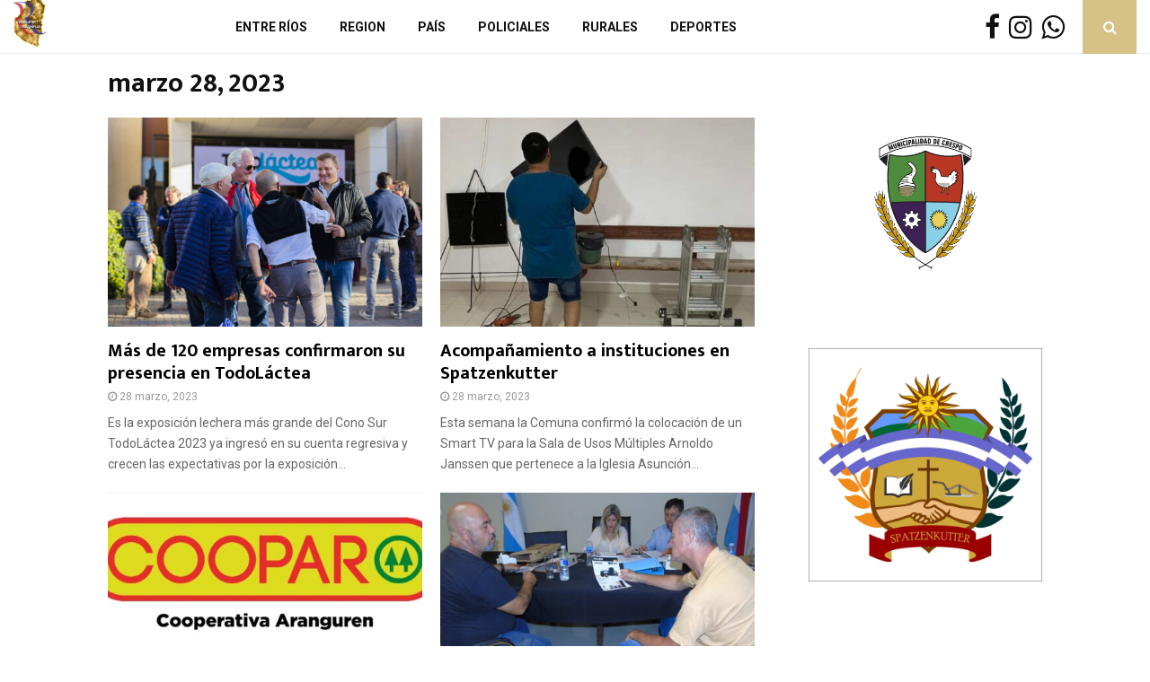

--- FILE ---
content_type: text/html; charset=UTF-8
request_url: https://resumenregional.com.ar/2023/03/28/
body_size: 22335
content:
<!DOCTYPE html>
<html lang="es" prefix="og: http://ogp.me/ns#">
<head>
	<meta charset="UTF-8">
		<meta name="viewport" content="width=device-width, initial-scale=1">
		<link rel="profile" href="https://gmpg.org/xfn/11">
	<meta name='robots' content='noindex, follow' />

	<!-- This site is optimized with the Yoast SEO plugin v26.7 - https://yoast.com/wordpress/plugins/seo/ -->
	<title>28 marzo, 2023 - Resumen Regional</title>
	<meta property="og:locale" content="es_ES" />
	<meta property="og:type" content="website" />
	<meta property="og:title" content="Resumen Regional" />
	<meta property="og:description" content="NOTICIAS DE LA REGION CENTRO ARGENTINA" />
	<meta property="og:url" content="https://resumenregional.com.ar/2023/03/28/" />
	<meta property="og:site_name" content="Resumen Regional" />
	<meta name="twitter:card" content="summary_large_image" />
	<meta name="twitter:title" content="Resumen Regional" />
	<meta name="twitter:description" content="NOTICIAS DE LA REGION CENTRO ARGENTINA" />
	<script type="application/ld+json" class="yoast-schema-graph">{"@context":"https://schema.org","@graph":[{"@type":"CollectionPage","@id":"https://resumenregional.com.ar/2023/03/28/","url":"https://resumenregional.com.ar/2023/03/28/","name":"28 marzo, 2023 - Resumen Regional","isPartOf":{"@id":"https://resumenregional.com.ar/#website"},"primaryImageOfPage":{"@id":"https://resumenregional.com.ar/2023/03/28/#primaryimage"},"image":{"@id":"https://resumenregional.com.ar/2023/03/28/#primaryimage"},"thumbnailUrl":"https://resumenregional.com.ar/wp-content/uploads/2023/03/todolactea-23-b-grande.jpg","breadcrumb":{"@id":"https://resumenregional.com.ar/2023/03/28/#breadcrumb"},"inLanguage":"es"},{"@type":"ImageObject","inLanguage":"es","@id":"https://resumenregional.com.ar/2023/03/28/#primaryimage","url":"https://resumenregional.com.ar/wp-content/uploads/2023/03/todolactea-23-b-grande.jpg","contentUrl":"https://resumenregional.com.ar/wp-content/uploads/2023/03/todolactea-23-b-grande.jpg","width":1024,"height":576},{"@type":"BreadcrumbList","@id":"https://resumenregional.com.ar/2023/03/28/#breadcrumb","itemListElement":[{"@type":"ListItem","position":1,"name":"Home","item":"https://resumenregional.com.ar/"},{"@type":"ListItem","position":2,"name":"Archives for 28 marzo, 2023"}]},{"@type":"WebSite","@id":"https://resumenregional.com.ar/#website","url":"https://resumenregional.com.ar/","name":"Resumen Regional","description":"NOTICIAS DE LA REGION CENTRO ARGENTINA","publisher":{"@id":"https://resumenregional.com.ar/#organization"},"potentialAction":[{"@type":"SearchAction","target":{"@type":"EntryPoint","urlTemplate":"https://resumenregional.com.ar/?s={search_term_string}"},"query-input":{"@type":"PropertyValueSpecification","valueRequired":true,"valueName":"search_term_string"}}],"inLanguage":"es"},{"@type":"Organization","@id":"https://resumenregional.com.ar/#organization","name":"Resumen Regional","url":"https://resumenregional.com.ar/","logo":{"@type":"ImageObject","inLanguage":"es","@id":"https://resumenregional.com.ar/#/schema/logo/image/","url":"https://resumenregional.com.ar/wp-content/uploads/2020/06/cropped-resumenregio33-1.png","contentUrl":"https://resumenregional.com.ar/wp-content/uploads/2020/06/cropped-resumenregio33-1.png","width":224,"height":329,"caption":"Resumen Regional"},"image":{"@id":"https://resumenregional.com.ar/#/schema/logo/image/"}}]}</script>
	<!-- / Yoast SEO plugin. -->


<link rel='dns-prefetch' href='//fonts.googleapis.com' />
<style id='wp-img-auto-sizes-contain-inline-css' type='text/css'>
img:is([sizes=auto i],[sizes^="auto," i]){contain-intrinsic-size:3000px 1500px}
/*# sourceURL=wp-img-auto-sizes-contain-inline-css */
</style>
<link rel='stylesheet' id='pt-cv-public-style-css' href='https://resumenregional.com.ar/wp-content/plugins/content-views-query-and-display-post-page/public/assets/css/cv.css?ver=4.2.1' type='text/css' media='all' />
<link rel='stylesheet' id='pt-cv-public-pro-style-css' href='https://resumenregional.com.ar/wp-content/plugins/pt-content-views-pro/public/assets/css/cvpro.min.css?ver=7.0' type='text/css' media='all' />
<style id='wp-emoji-styles-inline-css' type='text/css'>

	img.wp-smiley, img.emoji {
		display: inline !important;
		border: none !important;
		box-shadow: none !important;
		height: 1em !important;
		width: 1em !important;
		margin: 0 0.07em !important;
		vertical-align: -0.1em !important;
		background: none !important;
		padding: 0 !important;
	}
/*# sourceURL=wp-emoji-styles-inline-css */
</style>
<style id='wp-block-library-inline-css' type='text/css'>
:root{--wp-block-synced-color:#7a00df;--wp-block-synced-color--rgb:122,0,223;--wp-bound-block-color:var(--wp-block-synced-color);--wp-editor-canvas-background:#ddd;--wp-admin-theme-color:#007cba;--wp-admin-theme-color--rgb:0,124,186;--wp-admin-theme-color-darker-10:#006ba1;--wp-admin-theme-color-darker-10--rgb:0,107,160.5;--wp-admin-theme-color-darker-20:#005a87;--wp-admin-theme-color-darker-20--rgb:0,90,135;--wp-admin-border-width-focus:2px}@media (min-resolution:192dpi){:root{--wp-admin-border-width-focus:1.5px}}.wp-element-button{cursor:pointer}:root .has-very-light-gray-background-color{background-color:#eee}:root .has-very-dark-gray-background-color{background-color:#313131}:root .has-very-light-gray-color{color:#eee}:root .has-very-dark-gray-color{color:#313131}:root .has-vivid-green-cyan-to-vivid-cyan-blue-gradient-background{background:linear-gradient(135deg,#00d084,#0693e3)}:root .has-purple-crush-gradient-background{background:linear-gradient(135deg,#34e2e4,#4721fb 50%,#ab1dfe)}:root .has-hazy-dawn-gradient-background{background:linear-gradient(135deg,#faaca8,#dad0ec)}:root .has-subdued-olive-gradient-background{background:linear-gradient(135deg,#fafae1,#67a671)}:root .has-atomic-cream-gradient-background{background:linear-gradient(135deg,#fdd79a,#004a59)}:root .has-nightshade-gradient-background{background:linear-gradient(135deg,#330968,#31cdcf)}:root .has-midnight-gradient-background{background:linear-gradient(135deg,#020381,#2874fc)}:root{--wp--preset--font-size--normal:16px;--wp--preset--font-size--huge:42px}.has-regular-font-size{font-size:1em}.has-larger-font-size{font-size:2.625em}.has-normal-font-size{font-size:var(--wp--preset--font-size--normal)}.has-huge-font-size{font-size:var(--wp--preset--font-size--huge)}.has-text-align-center{text-align:center}.has-text-align-left{text-align:left}.has-text-align-right{text-align:right}.has-fit-text{white-space:nowrap!important}#end-resizable-editor-section{display:none}.aligncenter{clear:both}.items-justified-left{justify-content:flex-start}.items-justified-center{justify-content:center}.items-justified-right{justify-content:flex-end}.items-justified-space-between{justify-content:space-between}.screen-reader-text{border:0;clip-path:inset(50%);height:1px;margin:-1px;overflow:hidden;padding:0;position:absolute;width:1px;word-wrap:normal!important}.screen-reader-text:focus{background-color:#ddd;clip-path:none;color:#444;display:block;font-size:1em;height:auto;left:5px;line-height:normal;padding:15px 23px 14px;text-decoration:none;top:5px;width:auto;z-index:100000}html :where(.has-border-color){border-style:solid}html :where([style*=border-top-color]){border-top-style:solid}html :where([style*=border-right-color]){border-right-style:solid}html :where([style*=border-bottom-color]){border-bottom-style:solid}html :where([style*=border-left-color]){border-left-style:solid}html :where([style*=border-width]){border-style:solid}html :where([style*=border-top-width]){border-top-style:solid}html :where([style*=border-right-width]){border-right-style:solid}html :where([style*=border-bottom-width]){border-bottom-style:solid}html :where([style*=border-left-width]){border-left-style:solid}html :where(img[class*=wp-image-]){height:auto;max-width:100%}:where(figure){margin:0 0 1em}html :where(.is-position-sticky){--wp-admin--admin-bar--position-offset:var(--wp-admin--admin-bar--height,0px)}@media screen and (max-width:600px){html :where(.is-position-sticky){--wp-admin--admin-bar--position-offset:0px}}

/*# sourceURL=wp-block-library-inline-css */
</style><style id='global-styles-inline-css' type='text/css'>
:root{--wp--preset--aspect-ratio--square: 1;--wp--preset--aspect-ratio--4-3: 4/3;--wp--preset--aspect-ratio--3-4: 3/4;--wp--preset--aspect-ratio--3-2: 3/2;--wp--preset--aspect-ratio--2-3: 2/3;--wp--preset--aspect-ratio--16-9: 16/9;--wp--preset--aspect-ratio--9-16: 9/16;--wp--preset--color--black: #000000;--wp--preset--color--cyan-bluish-gray: #abb8c3;--wp--preset--color--white: #ffffff;--wp--preset--color--pale-pink: #f78da7;--wp--preset--color--vivid-red: #cf2e2e;--wp--preset--color--luminous-vivid-orange: #ff6900;--wp--preset--color--luminous-vivid-amber: #fcb900;--wp--preset--color--light-green-cyan: #7bdcb5;--wp--preset--color--vivid-green-cyan: #00d084;--wp--preset--color--pale-cyan-blue: #8ed1fc;--wp--preset--color--vivid-cyan-blue: #0693e3;--wp--preset--color--vivid-purple: #9b51e0;--wp--preset--gradient--vivid-cyan-blue-to-vivid-purple: linear-gradient(135deg,rgb(6,147,227) 0%,rgb(155,81,224) 100%);--wp--preset--gradient--light-green-cyan-to-vivid-green-cyan: linear-gradient(135deg,rgb(122,220,180) 0%,rgb(0,208,130) 100%);--wp--preset--gradient--luminous-vivid-amber-to-luminous-vivid-orange: linear-gradient(135deg,rgb(252,185,0) 0%,rgb(255,105,0) 100%);--wp--preset--gradient--luminous-vivid-orange-to-vivid-red: linear-gradient(135deg,rgb(255,105,0) 0%,rgb(207,46,46) 100%);--wp--preset--gradient--very-light-gray-to-cyan-bluish-gray: linear-gradient(135deg,rgb(238,238,238) 0%,rgb(169,184,195) 100%);--wp--preset--gradient--cool-to-warm-spectrum: linear-gradient(135deg,rgb(74,234,220) 0%,rgb(151,120,209) 20%,rgb(207,42,186) 40%,rgb(238,44,130) 60%,rgb(251,105,98) 80%,rgb(254,248,76) 100%);--wp--preset--gradient--blush-light-purple: linear-gradient(135deg,rgb(255,206,236) 0%,rgb(152,150,240) 100%);--wp--preset--gradient--blush-bordeaux: linear-gradient(135deg,rgb(254,205,165) 0%,rgb(254,45,45) 50%,rgb(107,0,62) 100%);--wp--preset--gradient--luminous-dusk: linear-gradient(135deg,rgb(255,203,112) 0%,rgb(199,81,192) 50%,rgb(65,88,208) 100%);--wp--preset--gradient--pale-ocean: linear-gradient(135deg,rgb(255,245,203) 0%,rgb(182,227,212) 50%,rgb(51,167,181) 100%);--wp--preset--gradient--electric-grass: linear-gradient(135deg,rgb(202,248,128) 0%,rgb(113,206,126) 100%);--wp--preset--gradient--midnight: linear-gradient(135deg,rgb(2,3,129) 0%,rgb(40,116,252) 100%);--wp--preset--font-size--small: 14px;--wp--preset--font-size--medium: 20px;--wp--preset--font-size--large: 32px;--wp--preset--font-size--x-large: 42px;--wp--preset--font-size--normal: 16px;--wp--preset--font-size--huge: 42px;--wp--preset--spacing--20: 0.44rem;--wp--preset--spacing--30: 0.67rem;--wp--preset--spacing--40: 1rem;--wp--preset--spacing--50: 1.5rem;--wp--preset--spacing--60: 2.25rem;--wp--preset--spacing--70: 3.38rem;--wp--preset--spacing--80: 5.06rem;--wp--preset--shadow--natural: 6px 6px 9px rgba(0, 0, 0, 0.2);--wp--preset--shadow--deep: 12px 12px 50px rgba(0, 0, 0, 0.4);--wp--preset--shadow--sharp: 6px 6px 0px rgba(0, 0, 0, 0.2);--wp--preset--shadow--outlined: 6px 6px 0px -3px rgb(255, 255, 255), 6px 6px rgb(0, 0, 0);--wp--preset--shadow--crisp: 6px 6px 0px rgb(0, 0, 0);}:where(.is-layout-flex){gap: 0.5em;}:where(.is-layout-grid){gap: 0.5em;}body .is-layout-flex{display: flex;}.is-layout-flex{flex-wrap: wrap;align-items: center;}.is-layout-flex > :is(*, div){margin: 0;}body .is-layout-grid{display: grid;}.is-layout-grid > :is(*, div){margin: 0;}:where(.wp-block-columns.is-layout-flex){gap: 2em;}:where(.wp-block-columns.is-layout-grid){gap: 2em;}:where(.wp-block-post-template.is-layout-flex){gap: 1.25em;}:where(.wp-block-post-template.is-layout-grid){gap: 1.25em;}.has-black-color{color: var(--wp--preset--color--black) !important;}.has-cyan-bluish-gray-color{color: var(--wp--preset--color--cyan-bluish-gray) !important;}.has-white-color{color: var(--wp--preset--color--white) !important;}.has-pale-pink-color{color: var(--wp--preset--color--pale-pink) !important;}.has-vivid-red-color{color: var(--wp--preset--color--vivid-red) !important;}.has-luminous-vivid-orange-color{color: var(--wp--preset--color--luminous-vivid-orange) !important;}.has-luminous-vivid-amber-color{color: var(--wp--preset--color--luminous-vivid-amber) !important;}.has-light-green-cyan-color{color: var(--wp--preset--color--light-green-cyan) !important;}.has-vivid-green-cyan-color{color: var(--wp--preset--color--vivid-green-cyan) !important;}.has-pale-cyan-blue-color{color: var(--wp--preset--color--pale-cyan-blue) !important;}.has-vivid-cyan-blue-color{color: var(--wp--preset--color--vivid-cyan-blue) !important;}.has-vivid-purple-color{color: var(--wp--preset--color--vivid-purple) !important;}.has-black-background-color{background-color: var(--wp--preset--color--black) !important;}.has-cyan-bluish-gray-background-color{background-color: var(--wp--preset--color--cyan-bluish-gray) !important;}.has-white-background-color{background-color: var(--wp--preset--color--white) !important;}.has-pale-pink-background-color{background-color: var(--wp--preset--color--pale-pink) !important;}.has-vivid-red-background-color{background-color: var(--wp--preset--color--vivid-red) !important;}.has-luminous-vivid-orange-background-color{background-color: var(--wp--preset--color--luminous-vivid-orange) !important;}.has-luminous-vivid-amber-background-color{background-color: var(--wp--preset--color--luminous-vivid-amber) !important;}.has-light-green-cyan-background-color{background-color: var(--wp--preset--color--light-green-cyan) !important;}.has-vivid-green-cyan-background-color{background-color: var(--wp--preset--color--vivid-green-cyan) !important;}.has-pale-cyan-blue-background-color{background-color: var(--wp--preset--color--pale-cyan-blue) !important;}.has-vivid-cyan-blue-background-color{background-color: var(--wp--preset--color--vivid-cyan-blue) !important;}.has-vivid-purple-background-color{background-color: var(--wp--preset--color--vivid-purple) !important;}.has-black-border-color{border-color: var(--wp--preset--color--black) !important;}.has-cyan-bluish-gray-border-color{border-color: var(--wp--preset--color--cyan-bluish-gray) !important;}.has-white-border-color{border-color: var(--wp--preset--color--white) !important;}.has-pale-pink-border-color{border-color: var(--wp--preset--color--pale-pink) !important;}.has-vivid-red-border-color{border-color: var(--wp--preset--color--vivid-red) !important;}.has-luminous-vivid-orange-border-color{border-color: var(--wp--preset--color--luminous-vivid-orange) !important;}.has-luminous-vivid-amber-border-color{border-color: var(--wp--preset--color--luminous-vivid-amber) !important;}.has-light-green-cyan-border-color{border-color: var(--wp--preset--color--light-green-cyan) !important;}.has-vivid-green-cyan-border-color{border-color: var(--wp--preset--color--vivid-green-cyan) !important;}.has-pale-cyan-blue-border-color{border-color: var(--wp--preset--color--pale-cyan-blue) !important;}.has-vivid-cyan-blue-border-color{border-color: var(--wp--preset--color--vivid-cyan-blue) !important;}.has-vivid-purple-border-color{border-color: var(--wp--preset--color--vivid-purple) !important;}.has-vivid-cyan-blue-to-vivid-purple-gradient-background{background: var(--wp--preset--gradient--vivid-cyan-blue-to-vivid-purple) !important;}.has-light-green-cyan-to-vivid-green-cyan-gradient-background{background: var(--wp--preset--gradient--light-green-cyan-to-vivid-green-cyan) !important;}.has-luminous-vivid-amber-to-luminous-vivid-orange-gradient-background{background: var(--wp--preset--gradient--luminous-vivid-amber-to-luminous-vivid-orange) !important;}.has-luminous-vivid-orange-to-vivid-red-gradient-background{background: var(--wp--preset--gradient--luminous-vivid-orange-to-vivid-red) !important;}.has-very-light-gray-to-cyan-bluish-gray-gradient-background{background: var(--wp--preset--gradient--very-light-gray-to-cyan-bluish-gray) !important;}.has-cool-to-warm-spectrum-gradient-background{background: var(--wp--preset--gradient--cool-to-warm-spectrum) !important;}.has-blush-light-purple-gradient-background{background: var(--wp--preset--gradient--blush-light-purple) !important;}.has-blush-bordeaux-gradient-background{background: var(--wp--preset--gradient--blush-bordeaux) !important;}.has-luminous-dusk-gradient-background{background: var(--wp--preset--gradient--luminous-dusk) !important;}.has-pale-ocean-gradient-background{background: var(--wp--preset--gradient--pale-ocean) !important;}.has-electric-grass-gradient-background{background: var(--wp--preset--gradient--electric-grass) !important;}.has-midnight-gradient-background{background: var(--wp--preset--gradient--midnight) !important;}.has-small-font-size{font-size: var(--wp--preset--font-size--small) !important;}.has-medium-font-size{font-size: var(--wp--preset--font-size--medium) !important;}.has-large-font-size{font-size: var(--wp--preset--font-size--large) !important;}.has-x-large-font-size{font-size: var(--wp--preset--font-size--x-large) !important;}
/*# sourceURL=global-styles-inline-css */
</style>

<style id='classic-theme-styles-inline-css' type='text/css'>
/*! This file is auto-generated */
.wp-block-button__link{color:#fff;background-color:#32373c;border-radius:9999px;box-shadow:none;text-decoration:none;padding:calc(.667em + 2px) calc(1.333em + 2px);font-size:1.125em}.wp-block-file__button{background:#32373c;color:#fff;text-decoration:none}
/*# sourceURL=/wp-includes/css/classic-themes.min.css */
</style>
<link rel='stylesheet' id='_ning_font_awesome_css-css' href='https://resumenregional.com.ar/wp-content/plugins/angwp/assets/fonts/font-awesome/css/font-awesome.min.css?ver=1.6.2' type='text/css' media='all' />
<link rel='stylesheet' id='_ning_css-css' href='https://resumenregional.com.ar/wp-content/plugins/angwp/assets/dist/angwp.bundle.js.css?ver=1.6.2' type='text/css' media='all' />
<link rel='stylesheet' id='spr_col_animate_css-css' href='https://resumenregional.com.ar/wp-content/plugins/angwp/include/extensions/spr_columns/assets/css/animate.min.css?ver=1.6.2' type='text/css' media='all' />
<link rel='stylesheet' id='spr_col_css-css' href='https://resumenregional.com.ar/wp-content/plugins/angwp/include/extensions/spr_columns/assets/css/spr_columns.css?ver=1.6.2' type='text/css' media='all' />
<link rel='stylesheet' id='pencisc-css' href='https://resumenregional.com.ar/wp-content/plugins/penci-framework/assets/css/single-shortcode.css?ver=6.9' type='text/css' media='all' />
<link rel='stylesheet' id='penci-font-awesome-css' href='https://resumenregional.com.ar/wp-content/themes/pennews/css/font-awesome.min.css?ver=4.5.2' type='text/css' media='all' />
<link rel='stylesheet' id='penci-fonts-css' href='//fonts.googleapis.com/css?family=Roboto%3A300%2C300italic%2C400%2C400italic%2C500%2C500italic%2C700%2C700italic%2C800%2C800italic%7CMukta+Vaani%3A300%2C300italic%2C400%2C400italic%2C500%2C500italic%2C700%2C700italic%2C800%2C800italic%7COswald%3A300%2C300italic%2C400%2C400italic%2C500%2C500italic%2C700%2C700italic%2C800%2C800italic%7CTeko%3A300%2C300italic%2C400%2C400italic%2C500%2C500italic%2C700%2C700italic%2C800%2C800italic%7CJacques+Francois+Shadow%3A300%2C300italic%2C400%2C400italic%2C500%2C500italic%2C700%2C700italic%2C800%2C800italic%3A300%2C300italic%2C400%2C400italic%2C500%2C500italic%2C700%2C700italic%2C800%2C800italic%26subset%3Dcyrillic%2Ccyrillic-ext%2Cgreek%2Cgreek-ext%2Clatin-ext' type='text/css' media='all' />
<link rel='stylesheet' id='penci-style-css' href='https://resumenregional.com.ar/wp-content/themes/pennews/style.css?ver=6.7.4' type='text/css' media='all' />
<style id='penci-style-inline-css' type='text/css'>
.penci-block-vc.style-title-13:not(.footer-widget).style-title-center .penci-block-heading {border-right: 10px solid transparent; border-left: 10px solid transparent; }.site-branding h1, .site-branding h2 {margin: 0;}.penci-schema-markup { display: none !important; }.penci-entry-media .twitter-video { max-width: none !important; margin: 0 !important; }.penci-entry-media .fb-video { margin-bottom: 0; }.penci-entry-media .post-format-meta > iframe { vertical-align: top; }.penci-single-style-6 .penci-entry-media-top.penci-video-format-dailymotion:after, .penci-single-style-6 .penci-entry-media-top.penci-video-format-facebook:after, .penci-single-style-6 .penci-entry-media-top.penci-video-format-vimeo:after, .penci-single-style-6 .penci-entry-media-top.penci-video-format-twitter:after, .penci-single-style-7 .penci-entry-media-top.penci-video-format-dailymotion:after, .penci-single-style-7 .penci-entry-media-top.penci-video-format-facebook:after, .penci-single-style-7 .penci-entry-media-top.penci-video-format-vimeo:after, .penci-single-style-7 .penci-entry-media-top.penci-video-format-twitter:after { content: none; } .penci-single-style-5 .penci-entry-media.penci-video-format-dailymotion:after, .penci-single-style-5 .penci-entry-media.penci-video-format-facebook:after, .penci-single-style-5 .penci-entry-media.penci-video-format-vimeo:after, .penci-single-style-5 .penci-entry-media.penci-video-format-twitter:after { content: none; }@media screen and (max-width: 960px) { .penci-insta-thumb ul.thumbnails.penci_col_5 li, .penci-insta-thumb ul.thumbnails.penci_col_6 li { width: 33.33% !important; } .penci-insta-thumb ul.thumbnails.penci_col_7 li, .penci-insta-thumb ul.thumbnails.penci_col_8 li, .penci-insta-thumb ul.thumbnails.penci_col_9 li, .penci-insta-thumb ul.thumbnails.penci_col_10 li { width: 25% !important; } }.site-header.header--s12 .penci-menu-toggle-wapper,.site-header.header--s12 .header__social-search { flex: 1; }.site-header.header--s5 .site-branding {  padding-right: 0;margin-right: 40px; }.penci-block_37 .penci_post-meta { padding-top: 8px; }.penci-block_37 .penci-post-excerpt + .penci_post-meta { padding-top: 0; }.penci-hide-text-votes { display: none; }.penci-usewr-review {  border-top: 1px solid #ececec; }.penci-review-score {top: 5px; position: relative; }.penci-social-counter.penci-social-counter--style-3 .penci-social__empty a, .penci-social-counter.penci-social-counter--style-4 .penci-social__empty a, .penci-social-counter.penci-social-counter--style-5 .penci-social__empty a, .penci-social-counter.penci-social-counter--style-6 .penci-social__empty a { display: flex; justify-content: center; align-items: center; }.penci-block-error { padding: 0 20px 20px; }@media screen and (min-width: 1240px){ .penci_dis_padding_bw .penci-content-main.penci-col-4:nth-child(3n+2) { padding-right: 15px; padding-left: 15px; }}.bos_searchbox_widget_class.penci-vc-column-1 #flexi_searchbox #b_searchboxInc .b_submitButton_wrapper{ padding-top: 10px; padding-bottom: 10px; }.mfp-image-holder .mfp-close, .mfp-iframe-holder .mfp-close { background: transparent; border-color: transparent; }.single .entry-content,.page .entry-content{ font-size:18px; }.site-content,.penci-page-style-1 .site-content, 
		.page-template-full-width.penci-block-pagination .site-content,
		.penci-page-style-2 .site-content, .penci-single-style-1 .site-content, 
		.penci-single-style-2 .site-content,.penci-page-style-3 .site-content,
		.penci-single-style-3 .site-content{ margin-top:1px; }.site-header .site-branding a,.header__top .site-branding a{ transform: translateY( -4px ); }.site-header .site-branding .site-title,.header__top .site-branding .site-title{ padding-bottom:-4px !important; }.header--s1 .site-branding,.header--s1 .site-branding img {max-width: 100px !important;overflow: hidden; }.footer__logo a,.footer__logo img{ max-width:200px;}.penci_dis_padding_bw .penci-block-vc.style-title-11:not(.footer-widget) .penci-block__title a,
		.penci_dis_padding_bw .penci-block-vc.style-title-11:not(.footer-widget) .penci-block__title span, 
		.penci_dis_padding_bw .penci-block-vc.style-title-11:not(.footer-widget) .penci-subcat-filter, 
		.penci_dis_padding_bw .penci-block-vc.style-title-11:not(.footer-widget) .penci-slider-nav{ background-color:#ffffff; }.buy-button{ background-color:#d6c286 !important; }.penci-menuhbg-toggle:hover .lines-button:after,.penci-menuhbg-toggle:hover .penci-lines:before,.penci-menuhbg-toggle:hover .penci-lines:after.penci-login-container a,.penci_list_shortcode li:before,.footer__sidebars .penci-block-vc .penci__post-title a:hover,.penci-viewall-results a:hover,.post-entry .penci-portfolio-filter ul li.active a, .penci-portfolio-filter ul li.active a,.penci-ajax-search-results-wrapper .penci__post-title a:hover{ color: #d6c286; }.penci-tweets-widget-content .icon-tweets,.penci-tweets-widget-content .tweet-intents a,.penci-tweets-widget-content .tweet-intents span:after,.woocommerce .star-rating span,.woocommerce .comment-form p.stars a:hover,.woocommerce div.product .woocommerce-tabs ul.tabs li a:hover,.penci-subcat-list .flexMenu-viewMore:hover a, .penci-subcat-list .flexMenu-viewMore:focus a,.penci-subcat-list .flexMenu-viewMore .flexMenu-popup .penci-subcat-item a:hover,.penci-owl-carousel-style .owl-dot.active span, .penci-owl-carousel-style .owl-dot:hover span,.penci-owl-carousel-slider .owl-dot.active span,.penci-owl-carousel-slider .owl-dot:hover span{ color: #d6c286; }.penci-owl-carousel-slider .owl-dot.active span,.penci-owl-carousel-slider .owl-dot:hover span{ background-color: #d6c286; }blockquote, q,.penci-post-pagination a:hover,a:hover,.penci-entry-meta a:hover,.penci-portfolio-below_img .inner-item-portfolio .portfolio-desc a:hover h3,.main-navigation.penci_disable_padding_menu > ul:not(.children) > li:hover > a,.main-navigation.penci_disable_padding_menu > ul:not(.children) > li:active > a,.main-navigation.penci_disable_padding_menu > ul:not(.children) > li.current-menu-item > a,.main-navigation.penci_disable_padding_menu > ul:not(.children) > li.current-menu-ancestor > a,.main-navigation.penci_disable_padding_menu > ul:not(.children) > li.current-category-ancestor > a,.site-header.header--s11 .main-navigation.penci_enable_line_menu .menu > li:hover > a,.site-header.header--s11 .main-navigation.penci_enable_line_menu .menu > li:active > a,.site-header.header--s11 .main-navigation.penci_enable_line_menu .menu > li.current-menu-item > a,.main-navigation.penci_disable_padding_menu ul.menu > li > a:hover,.main-navigation ul li:hover > a,.main-navigation ul li:active > a,.main-navigation li.current-menu-item > a,#site-navigation .penci-megamenu .penci-mega-child-categories a.cat-active,#site-navigation .penci-megamenu .penci-content-megamenu .penci-mega-latest-posts .penci-mega-post a:not(.mega-cat-name):hover,.penci-post-pagination h5 a:hover{ color: #d6c286; }.penci-menu-hbg .primary-menu-mobile li a:hover,.penci-menu-hbg .primary-menu-mobile li.toggled-on > a,.penci-menu-hbg .primary-menu-mobile li.toggled-on > .dropdown-toggle,.penci-menu-hbg .primary-menu-mobile li.current-menu-item > a,.penci-menu-hbg .primary-menu-mobile li.current-menu-item > .dropdown-toggle,.mobile-sidebar .primary-menu-mobile li a:hover,.mobile-sidebar .primary-menu-mobile li.toggled-on-first > a,.mobile-sidebar .primary-menu-mobile li.toggled-on > a,.mobile-sidebar .primary-menu-mobile li.toggled-on > .dropdown-toggle,.mobile-sidebar .primary-menu-mobile li.current-menu-item > a,.mobile-sidebar .primary-menu-mobile li.current-menu-item > .dropdown-toggle,.mobile-sidebar #sidebar-nav-logo a,.mobile-sidebar #sidebar-nav-logo a:hover.mobile-sidebar #sidebar-nav-logo:before,.penci-recipe-heading a.penci-recipe-print,.widget a:hover,.widget.widget_recent_entries li a:hover, .widget.widget_recent_comments li a:hover, .widget.widget_meta li a:hover,.penci-topbar a:hover,.penci-topbar ul li:hover,.penci-topbar ul li a:hover,.penci-topbar ul.menu li ul.sub-menu li a:hover,.site-branding a, .site-branding .site-title{ color: #d6c286; }.penci-viewall-results a:hover,.penci-ajax-search-results-wrapper .penci__post-title a:hover,.header__search_dis_bg .search-click:hover,.header__social-media a:hover,.penci-login-container .link-bottom a,.error404 .page-content a,.penci-no-results .search-form .search-submit:hover,.error404 .page-content .search-form .search-submit:hover,.penci_breadcrumbs a:hover, .penci_breadcrumbs a:hover span,.penci-archive .entry-meta a:hover,.penci-caption-above-img .wp-caption a:hover,.penci-author-content .author-social:hover,.entry-content a,.comment-content a,.penci-page-style-5 .penci-active-thumb .penci-entry-meta a:hover,.penci-single-style-5 .penci-active-thumb .penci-entry-meta a:hover{ color: #d6c286; }blockquote:not(.wp-block-quote).style-2:before{ background-color: transparent; }blockquote.style-2:before,blockquote:not(.wp-block-quote),blockquote.style-2 cite, blockquote.style-2 .author,blockquote.style-3 cite, blockquote.style-3 .author,.woocommerce ul.products li.product .price,.woocommerce ul.products li.product .price ins,.woocommerce div.product p.price ins,.woocommerce div.product span.price ins, .woocommerce div.product p.price, .woocommerce div.product span.price,.woocommerce div.product .entry-summary div[itemprop="description"] blockquote:before, .woocommerce div.product .woocommerce-tabs #tab-description blockquote:before,.woocommerce-product-details__short-description blockquote:before,.woocommerce div.product .entry-summary div[itemprop="description"] blockquote cite, .woocommerce div.product .entry-summary div[itemprop="description"] blockquote .author,.woocommerce div.product .woocommerce-tabs #tab-description blockquote cite, .woocommerce div.product .woocommerce-tabs #tab-description blockquote .author,.woocommerce div.product .product_meta > span a:hover,.woocommerce div.product .woocommerce-tabs ul.tabs li.active{ color: #d6c286; }.woocommerce #respond input#submit.alt.disabled:hover,.woocommerce #respond input#submit.alt:disabled:hover,.woocommerce #respond input#submit.alt:disabled[disabled]:hover,.woocommerce a.button.alt.disabled,.woocommerce a.button.alt.disabled:hover,.woocommerce a.button.alt:disabled,.woocommerce a.button.alt:disabled:hover,.woocommerce a.button.alt:disabled[disabled],.woocommerce a.button.alt:disabled[disabled]:hover,.woocommerce button.button.alt.disabled,.woocommerce button.button.alt.disabled:hover,.woocommerce button.button.alt:disabled,.woocommerce button.button.alt:disabled:hover,.woocommerce button.button.alt:disabled[disabled],.woocommerce button.button.alt:disabled[disabled]:hover,.woocommerce input.button.alt.disabled,.woocommerce input.button.alt.disabled:hover,.woocommerce input.button.alt:disabled,.woocommerce input.button.alt:disabled:hover,.woocommerce input.button.alt:disabled[disabled],.woocommerce input.button.alt:disabled[disabled]:hover{ background-color: #d6c286; }.woocommerce ul.cart_list li .amount, .woocommerce ul.product_list_widget li .amount,.woocommerce table.shop_table td.product-name a:hover,.woocommerce-cart .cart-collaterals .cart_totals table td .amount,.woocommerce .woocommerce-info:before,.woocommerce form.checkout table.shop_table .order-total .amount,.post-entry .penci-portfolio-filter ul li a:hover,.post-entry .penci-portfolio-filter ul li.active a,.penci-portfolio-filter ul li a:hover,.penci-portfolio-filter ul li.active a,#bbpress-forums li.bbp-body ul.forum li.bbp-forum-info a:hover,#bbpress-forums li.bbp-body ul.topic li.bbp-topic-title a:hover,#bbpress-forums li.bbp-body ul.forum li.bbp-forum-info .bbp-forum-content a,#bbpress-forums li.bbp-body ul.topic p.bbp-topic-meta a,#bbpress-forums .bbp-breadcrumb a:hover, #bbpress-forums .bbp-breadcrumb .bbp-breadcrumb-current:hover,#bbpress-forums .bbp-forum-freshness a:hover,#bbpress-forums .bbp-topic-freshness a:hover{ color: #d6c286; }.footer__bottom a,.footer__logo a, .footer__logo a:hover,.site-info a,.site-info a:hover,.sub-footer-menu li a:hover,.footer__sidebars a:hover,.penci-block-vc .social-buttons a:hover,.penci-inline-related-posts .penci_post-meta a:hover,.penci__general-meta .penci_post-meta a:hover,.penci-block_video.style-1 .penci_post-meta a:hover,.penci-block_video.style-7 .penci_post-meta a:hover,.penci-block-vc .penci-block__title a:hover,.penci-block-vc.style-title-2 .penci-block__title a:hover,.penci-block-vc.style-title-2:not(.footer-widget) .penci-block__title a:hover,.penci-block-vc.style-title-4 .penci-block__title a:hover,.penci-block-vc.style-title-4:not(.footer-widget) .penci-block__title a:hover,.penci-block-vc .penci-subcat-filter .penci-subcat-item a.active, .penci-block-vc .penci-subcat-filter .penci-subcat-item a:hover ,.penci-block_1 .penci_post-meta a:hover,.penci-inline-related-posts.penci-irp-type-grid .penci__post-title:hover{ color: #d6c286; }.penci-block_10 .penci-posted-on a,.penci-block_10 .penci-block__title a:hover,.penci-block_10 .penci__post-title a:hover,.penci-block_26 .block26_first_item .penci__post-title:hover,.penci-block_30 .penci_post-meta a:hover,.penci-block_33 .block33_big_item .penci_post-meta a:hover,.penci-block_36 .penci-chart-text,.penci-block_video.style-1 .block_video_first_item.penci-title-ab-img .penci_post_content a:hover,.penci-block_video.style-1 .block_video_first_item.penci-title-ab-img .penci_post-meta a:hover,.penci-block_video.style-6 .penci__post-title:hover,.penci-block_video.style-7 .penci__post-title:hover,.penci-owl-featured-area.style-12 .penci-small_items h3 a:hover,.penci-owl-featured-area.style-12 .penci-small_items .penci-slider__meta a:hover ,.penci-owl-featured-area.style-12 .penci-small_items .owl-item.current h3 a,.penci-owl-featured-area.style-13 .penci-small_items h3 a:hover,.penci-owl-featured-area.style-13 .penci-small_items .penci-slider__meta a:hover,.penci-owl-featured-area.style-13 .penci-small_items .owl-item.current h3 a,.penci-owl-featured-area.style-14 .penci-small_items h3 a:hover,.penci-owl-featured-area.style-14 .penci-small_items .penci-slider__meta a:hover ,.penci-owl-featured-area.style-14 .penci-small_items .owl-item.current h3 a,.penci-owl-featured-area.style-17 h3 a:hover,.penci-owl-featured-area.style-17 .penci-slider__meta a:hover,.penci-fslider28-wrapper.penci-block-vc .penci-slider-nav a:hover,.penci-videos-playlist .penci-video-nav .penci-video-playlist-item .penci-video-play-icon,.penci-videos-playlist .penci-video-nav .penci-video-playlist-item.is-playing { color: #d6c286; }.penci-block_video.style-7 .penci_post-meta a:hover,.penci-ajax-more.disable_bg_load_more .penci-ajax-more-button:hover, .penci-ajax-more.disable_bg_load_more .penci-block-ajax-more-button:hover{ color: #d6c286; }.site-main #buddypress input[type=submit]:hover,.site-main #buddypress div.generic-button a:hover,.site-main #buddypress .comment-reply-link:hover,.site-main #buddypress a.button:hover,.site-main #buddypress a.button:focus,.site-main #buddypress ul.button-nav li a:hover,.site-main #buddypress ul.button-nav li.current a,.site-main #buddypress .dir-search input[type=submit]:hover, .site-main #buddypress .groups-members-search input[type=submit]:hover,.site-main #buddypress div.item-list-tabs ul li.selected a,.site-main #buddypress div.item-list-tabs ul li.current a,.site-main #buddypress div.item-list-tabs ul li a:hover{ border-color: #d6c286;background-color: #d6c286; }.site-main #buddypress table.notifications thead tr, .site-main #buddypress table.notifications-settings thead tr,.site-main #buddypress table.profile-settings thead tr, .site-main #buddypress table.profile-fields thead tr,.site-main #buddypress table.profile-settings thead tr, .site-main #buddypress table.profile-fields thead tr,.site-main #buddypress table.wp-profile-fields thead tr, .site-main #buddypress table.messages-notices thead tr,.site-main #buddypress table.forum thead tr{ border-color: #d6c286;background-color: #d6c286; }.site-main .bbp-pagination-links a:hover, .site-main .bbp-pagination-links span.current,#buddypress div.item-list-tabs:not(#subnav) ul li.selected a, #buddypress div.item-list-tabs:not(#subnav) ul li.current a, #buddypress div.item-list-tabs:not(#subnav) ul li a:hover,#buddypress ul.item-list li div.item-title a, #buddypress ul.item-list li h4 a,div.bbp-template-notice a,#bbpress-forums li.bbp-body ul.topic li.bbp-topic-title a,#bbpress-forums li.bbp-body .bbp-forums-list li,.site-main #buddypress .activity-header a:first-child, #buddypress .comment-meta a:first-child, #buddypress .acomment-meta a:first-child{ color: #d6c286 !important; }.single-tribe_events .tribe-events-schedule .tribe-events-cost{ color: #d6c286; }.tribe-events-list .tribe-events-loop .tribe-event-featured,#tribe-events .tribe-events-button,#tribe-events .tribe-events-button:hover,#tribe_events_filters_wrapper input[type=submit],.tribe-events-button, .tribe-events-button.tribe-active:hover,.tribe-events-button.tribe-inactive,.tribe-events-button:hover,.tribe-events-calendar td.tribe-events-present div[id*=tribe-events-daynum-],.tribe-events-calendar td.tribe-events-present div[id*=tribe-events-daynum-]>a,#tribe-bar-form .tribe-bar-submit input[type=submit]:hover{ background-color: #d6c286; }.woocommerce span.onsale,.show-search:after,select option:focus,.woocommerce .widget_shopping_cart p.buttons a:hover, .woocommerce.widget_shopping_cart p.buttons a:hover, .woocommerce .widget_price_filter .price_slider_amount .button:hover, .woocommerce div.product form.cart .button:hover,.woocommerce .widget_price_filter .ui-slider .ui-slider-handle,.penci-block-vc.style-title-2:not(.footer-widget) .penci-block__title a, .penci-block-vc.style-title-2:not(.footer-widget) .penci-block__title span,.penci-block-vc.style-title-3:not(.footer-widget) .penci-block-heading:after,.penci-block-vc.style-title-4:not(.footer-widget) .penci-block__title a, .penci-block-vc.style-title-4:not(.footer-widget) .penci-block__title span,.penci-archive .penci-archive__content .penci-cat-links a:hover,.mCSB_scrollTools .mCSB_dragger .mCSB_dragger_bar,.penci-block-vc .penci-cat-name:hover,#buddypress .activity-list li.load-more, #buddypress .activity-list li.load-newest,#buddypress .activity-list li.load-more:hover, #buddypress .activity-list li.load-newest:hover,.site-main #buddypress button:hover, .site-main #buddypress a.button:hover, .site-main #buddypress input[type=button]:hover, .site-main #buddypress input[type=reset]:hover{ background-color: #d6c286; }.penci-block-vc.style-title-grid:not(.footer-widget) .penci-block__title span, .penci-block-vc.style-title-grid:not(.footer-widget) .penci-block__title a,.penci-block-vc .penci_post_thumb:hover .penci-cat-name,.mCSB_scrollTools .mCSB_dragger:active .mCSB_dragger_bar,.mCSB_scrollTools .mCSB_dragger.mCSB_dragger_onDrag .mCSB_dragger_bar,.main-navigation > ul:not(.children) > li:hover > a,.main-navigation > ul:not(.children) > li:active > a,.main-navigation > ul:not(.children) > li.current-menu-item > a,.main-navigation.penci_enable_line_menu > ul:not(.children) > li > a:before,.main-navigation a:hover,#site-navigation .penci-megamenu .penci-mega-thumbnail .mega-cat-name:hover,#site-navigation .penci-megamenu .penci-mega-thumbnail:hover .mega-cat-name,.penci-review-process span,.penci-review-score-total,.topbar__trending .headline-title,.header__search:not(.header__search_dis_bg) .search-click,.cart-icon span.items-number{ background-color: #d6c286; }.main-navigation > ul:not(.children) > li.highlight-button > a{ background-color: #d6c286; }.main-navigation > ul:not(.children) > li.highlight-button:hover > a,.main-navigation > ul:not(.children) > li.highlight-button:active > a,.main-navigation > ul:not(.children) > li.highlight-button.current-category-ancestor > a,.main-navigation > ul:not(.children) > li.highlight-button.current-menu-ancestor > a,.main-navigation > ul:not(.children) > li.highlight-button.current-menu-item > a{ border-color: #d6c286; }.login__form .login__form__login-submit input:hover,.penci-login-container .penci-login input[type="submit"]:hover,.penci-archive .penci-entry-categories a:hover,.single .penci-cat-links a:hover,.page .penci-cat-links a:hover,.woocommerce #respond input#submit:hover, .woocommerce a.button:hover, .woocommerce button.button:hover, .woocommerce input.button:hover,.woocommerce div.product .entry-summary div[itemprop="description"]:before,.woocommerce div.product .entry-summary div[itemprop="description"] blockquote .author span:after, .woocommerce div.product .woocommerce-tabs #tab-description blockquote .author span:after,.woocommerce-product-details__short-description blockquote .author span:after,.woocommerce #respond input#submit.alt:hover, .woocommerce a.button.alt:hover, .woocommerce button.button.alt:hover, .woocommerce input.button.alt:hover,#scroll-to-top:hover,div.wpforms-container .wpforms-form input[type=submit]:hover,div.wpforms-container .wpforms-form button[type=submit]:hover,div.wpforms-container .wpforms-form .wpforms-page-button:hover,div.wpforms-container .wpforms-form .wpforms-page-button:hover,#respond #submit:hover,.wpcf7 input[type="submit"]:hover,.widget_wysija input[type="submit"]:hover{ background-color: #d6c286; }.penci-block_video .penci-close-video:hover,.penci-block_5 .penci_post_thumb:hover .penci-cat-name,.penci-block_25 .penci_post_thumb:hover .penci-cat-name,.penci-block_8 .penci_post_thumb:hover .penci-cat-name,.penci-block_14 .penci_post_thumb:hover .penci-cat-name,.penci-block-vc.style-title-grid .penci-block__title span, .penci-block-vc.style-title-grid .penci-block__title a,.penci-block_7 .penci_post_thumb:hover .penci-order-number,.penci-block_15 .penci-post-order,.penci-news_ticker .penci-news_ticker__title{ background-color: #d6c286; }.penci-owl-featured-area .penci-item-mag:hover .penci-slider__cat .penci-cat-name,.penci-owl-featured-area .penci-slider__cat .penci-cat-name:hover,.penci-owl-featured-area.style-12 .penci-small_items .owl-item.current .penci-cat-name,.penci-owl-featured-area.style-13 .penci-big_items .penci-slider__cat .penci-cat-name,.penci-owl-featured-area.style-13 .button-read-more:hover,.penci-owl-featured-area.style-13 .penci-small_items .owl-item.current .penci-cat-name,.penci-owl-featured-area.style-14 .penci-small_items .owl-item.current .penci-cat-name,.penci-owl-featured-area.style-18 .penci-slider__cat .penci-cat-name{ background-color: #d6c286; }.show-search .show-search__content:after,.penci-wide-content .penci-owl-featured-area.style-23 .penci-slider__text,.penci-grid_2 .grid2_first_item:hover .penci-cat-name,.penci-grid_2 .penci-post-item:hover .penci-cat-name,.penci-grid_3 .penci-post-item:hover .penci-cat-name,.penci-grid_1 .penci-post-item:hover .penci-cat-name,.penci-videos-playlist .penci-video-nav .penci-playlist-title,.widget-area .penci-videos-playlist .penci-video-nav .penci-video-playlist-item .penci-video-number,.widget-area .penci-videos-playlist .penci-video-nav .penci-video-playlist-item .penci-video-play-icon,.widget-area .penci-videos-playlist .penci-video-nav .penci-video-playlist-item .penci-video-paused-icon,.penci-owl-featured-area.style-17 .penci-slider__text::after,#scroll-to-top:hover{ background-color: #d6c286; }.featured-area-custom-slider .penci-owl-carousel-slider .owl-dot span,.main-navigation > ul:not(.children) > li ul.sub-menu,.error404 .not-found,.error404 .penci-block-vc,.woocommerce .woocommerce-error, .woocommerce .woocommerce-info, .woocommerce .woocommerce-message,.penci-owl-featured-area.style-12 .penci-small_items,.penci-owl-featured-area.style-12 .penci-small_items .owl-item.current .penci_post_thumb,.penci-owl-featured-area.style-13 .button-read-more:hover{ border-color: #d6c286; }.widget .tagcloud a:hover,.penci-social-buttons .penci-social-item.like.liked,.site-footer .widget .tagcloud a:hover,.penci-recipe-heading a.penci-recipe-print:hover,.penci-custom-slider-container .pencislider-content .pencislider-btn-trans:hover,button:hover,.button:hover, .entry-content a.button:hover,.penci-vc-btn-wapper .penci-vc-btn.penci-vcbtn-trans:hover, input[type="button"]:hover,input[type="reset"]:hover,input[type="submit"]:hover,.penci-ajax-more .penci-ajax-more-button:hover,.penci-ajax-more .penci-portfolio-more-button:hover,.woocommerce nav.woocommerce-pagination ul li a:focus, .woocommerce nav.woocommerce-pagination ul li a:hover,.woocommerce nav.woocommerce-pagination ul li span.current,.penci-block_10 .penci-more-post:hover,.penci-block_15 .penci-more-post:hover,.penci-block_36 .penci-more-post:hover,.penci-block_video.style-7 .penci-owl-carousel-slider .owl-dot.active span,.penci-block_video.style-7 .penci-owl-carousel-slider .owl-dot:hover span ,.penci-block_video.style-7 .penci-owl-carousel-slider .owl-dot:hover span ,.penci-ajax-more .penci-ajax-more-button:hover,.penci-ajax-more .penci-block-ajax-more-button:hover,.penci-ajax-more .penci-ajax-more-button.loading-posts:hover, .penci-ajax-more .penci-block-ajax-more-button.loading-posts:hover,.site-main #buddypress .activity-list li.load-more a:hover, .site-main #buddypress .activity-list li.load-newest a,.penci-owl-carousel-slider.penci-tweets-slider .owl-dots .owl-dot.active span, .penci-owl-carousel-slider.penci-tweets-slider .owl-dots .owl-dot:hover span,.penci-pagination:not(.penci-ajax-more) span.current, .penci-pagination:not(.penci-ajax-more) a:hover{border-color:#d6c286;background-color: #d6c286;}.penci-owl-featured-area.style-23 .penci-slider-overlay{ 
		background: -moz-linear-gradient(left, transparent 26%, #d6c286  65%);
	    background: -webkit-gradient(linear, left top, right top, color-stop(26%, #d6c286 ), color-stop(65%, transparent));
	    background: -webkit-linear-gradient(left, transparent 26%, #d6c286 65%);
	    background: -o-linear-gradient(left, transparent 26%, #d6c286 65%);
	    background: -ms-linear-gradient(left, transparent 26%, #d6c286 65%);
	    background: linear-gradient(to right, transparent 26%, #d6c286 65%);
	    filter: progid:DXImageTransform.Microsoft.gradient(startColorstr='#d6c286', endColorstr='#d6c286', GradientType=1);
		 }.site-main #buddypress .activity-list li.load-more a, .site-main #buddypress .activity-list li.load-newest a,.header__search:not(.header__search_dis_bg) .search-click:hover,.tagcloud a:hover,.site-footer .widget .tagcloud a:hover{ transition: all 0.3s; opacity: 0.8; }.penci-loading-animation-1 .penci-loading-animation,.penci-loading-animation-1 .penci-loading-animation:before,.penci-loading-animation-1 .penci-loading-animation:after,.penci-loading-animation-5 .penci-loading-animation,.penci-loading-animation-6 .penci-loading-animation:before,.penci-loading-animation-7 .penci-loading-animation,.penci-loading-animation-8 .penci-loading-animation,.penci-loading-animation-9 .penci-loading-circle-inner:before,.penci-load-thecube .penci-load-cube:before,.penci-three-bounce .one,.penci-three-bounce .two,.penci-three-bounce .three{ background-color: #d6c286; }.header__social-media a, .cart-icon span{font-size: 30px; }#main .widget .tagcloud a{ }#main .widget .tagcloud a:hover{}
/*# sourceURL=penci-style-inline-css */
</style>
<link rel='stylesheet' id='subscribe-forms-css-css' href='https://resumenregional.com.ar/wp-content/plugins/easy-social-share-buttons3/assets/modules/subscribe-forms.min.css?ver=9.8.1' type='text/css' media='all' />
<link rel='stylesheet' id='easy-social-share-buttons-animations-css' href='https://resumenregional.com.ar/wp-content/plugins/easy-social-share-buttons3/assets/css/essb-animations.min.css?ver=9.8.1' type='text/css' media='all' />
<link rel='stylesheet' id='easy-social-share-buttons-css' href='https://resumenregional.com.ar/wp-content/plugins/easy-social-share-buttons3/assets/css/easy-social-share-buttons.min.css?ver=9.8.1' type='text/css' media='all' />
<script type="text/javascript" src="https://resumenregional.com.ar/wp-includes/js/jquery/jquery.min.js?ver=3.7.1" id="jquery-core-js"></script>
<script type="text/javascript" src="https://resumenregional.com.ar/wp-includes/js/jquery/jquery-migrate.min.js?ver=3.4.1" id="jquery-migrate-js"></script>
<script type="text/javascript" src="https://resumenregional.com.ar/wp-content/plugins/angwp/assets/dev/js/advertising.js?ver=6.9" id="adning_dummy_advertising-js"></script>
<script></script><link rel="EditURI" type="application/rsd+xml" title="RSD" href="https://resumenregional.com.ar/xmlrpc.php?rsd" />

<script>
var portfolioDataJs = portfolioDataJs || [];
var penciBlocksArray=[];
var PENCILOCALCACHE = {};
		(function () {
				"use strict";
		
				PENCILOCALCACHE = {
					data: {},
					remove: function ( ajaxFilterItem ) {
						delete PENCILOCALCACHE.data[ajaxFilterItem];
					},
					exist: function ( ajaxFilterItem ) {
						return PENCILOCALCACHE.data.hasOwnProperty( ajaxFilterItem ) && PENCILOCALCACHE.data[ajaxFilterItem] !== null;
					},
					get: function ( ajaxFilterItem ) {
						return PENCILOCALCACHE.data[ajaxFilterItem];
					},
					set: function ( ajaxFilterItem, cachedData ) {
						PENCILOCALCACHE.remove( ajaxFilterItem );
						PENCILOCALCACHE.data[ajaxFilterItem] = cachedData;
					}
				};
			}
		)();function penciBlock() {
		    this.atts_json = '';
		    this.content = '';
		}</script>
<script type="application/ld+json">{
    "@context": "http:\/\/schema.org\/",
    "@type": "WebSite",
    "name": "Resumen Regional",
    "alternateName": "NOTICIAS DE LA REGION CENTRO ARGENTINA",
    "url": "https:\/\/resumenregional.com.ar\/"
}</script><script type="application/ld+json">{
    "@context": "http:\/\/schema.org\/",
    "@type": "WPSideBar",
    "name": "Sidebar Right",
    "alternateName": "Add widgets here to display them on blog and single",
    "url": "https:\/\/resumenregional.com.ar\/2023\/03\/28"
}</script><meta property="fb:app_id" content="348280475330978"><meta name="generator" content="Powered by WPBakery Page Builder - drag and drop page builder for WordPress."/>
<style type="text/css" id="custom-background-css">
body.custom-background { background-color: #ffffff; }
</style>
	
<!-- Ads on this site are served by Adning v1.6.2 - adning.com -->
<style></style><!-- / Adning. -->

<link rel="icon" href="https://resumenregional.com.ar/wp-content/uploads/2020/06/cropped-notiicon-32x32.png" sizes="32x32" />
<link rel="icon" href="https://resumenregional.com.ar/wp-content/uploads/2020/06/cropped-notiicon-192x192.png" sizes="192x192" />
<link rel="apple-touch-icon" href="https://resumenregional.com.ar/wp-content/uploads/2020/06/cropped-notiicon-180x180.png" />
<meta name="msapplication-TileImage" content="https://resumenregional.com.ar/wp-content/uploads/2020/06/cropped-notiicon-270x270.png" />
<noscript><style> .wpb_animate_when_almost_visible { opacity: 1; }</style></noscript>	<style>
		a.custom-button.pencisc-button {
			background: transparent;
			color: #D3347B;
			border: 2px solid #D3347B;
			line-height: 36px;
			padding: 0 20px;
			font-size: 14px;
			font-weight: bold;
		}
		a.custom-button.pencisc-button:hover {
			background: #D3347B;
			color: #fff;
			border: 2px solid #D3347B;
		}
		a.custom-button.pencisc-button.pencisc-small {
			line-height: 28px;
			font-size: 12px;
		}
		a.custom-button.pencisc-button.pencisc-large {
			line-height: 46px;
			font-size: 18px;
		}
	</style>
</head>

<body class="archive date custom-background wp-custom-logo wp-embed-responsive wp-theme-pennews group-blog hfeed header-sticky penci_enable_ajaxsearch penci_sticky_content_sidebar blog-grid sidebar-right essb-9.8.1 wpb-js-composer js-comp-ver-8.0.1 vc_responsive">

<div id="page" class="site">
	<div class="site-header-wrapper"><header id="masthead" class="site-header header--s1" data-height="80" itemscope="itemscope" itemtype="http://schema.org/WPHeader">
	<div class="penci-container-full header-content__container">
	
<div class="site-branding">
	
		<h2><a href="https://resumenregional.com.ar/" class="custom-logo-link" rel="home"><img width="224" height="329" src="https://resumenregional.com.ar/wp-content/uploads/2020/06/cropped-resumenregio33-1.png" class="custom-logo" alt="Resumen Regional" decoding="async" srcset="https://resumenregional.com.ar/wp-content/uploads/2020/06/cropped-resumenregio33-1.png 224w, https://resumenregional.com.ar/wp-content/uploads/2020/06/cropped-resumenregio33-1-204x300.png 204w" sizes="(max-width: 224px) 100vw, 224px" /></a></h2>
				</div><!-- .site-branding -->	<nav id="site-navigation" class="main-navigation pencimn-slide_down" itemscope itemtype="http://schema.org/SiteNavigationElement">
	<ul id="menu-menu" class="menu"><li id="menu-item-257" class="menu-item menu-item-type-taxonomy menu-item-object-category menu-item-257"><a href="https://resumenregional.com.ar/category/entrerios/" itemprop="url">Entre Ríos</a></li>
<li id="menu-item-260" class="menu-item menu-item-type-taxonomy menu-item-object-category menu-item-260"><a href="https://resumenregional.com.ar/category/region/" itemprop="url">Region</a></li>
<li id="menu-item-258" class="menu-item menu-item-type-taxonomy menu-item-object-category menu-item-258"><a href="https://resumenregional.com.ar/category/pais/" itemprop="url">País</a></li>
<li id="menu-item-259" class="menu-item menu-item-type-taxonomy menu-item-object-category menu-item-259"><a href="https://resumenregional.com.ar/category/policiales/" itemprop="url">Policiales</a></li>
<li id="menu-item-261" class="menu-item menu-item-type-taxonomy menu-item-object-category menu-item-261"><a href="https://resumenregional.com.ar/category/rurales/" itemprop="url">Rurales</a></li>
<li id="menu-item-256" class="menu-item menu-item-type-taxonomy menu-item-object-category menu-item-256"><a href="https://resumenregional.com.ar/category/deportes/" itemprop="url">Deportes</a></li>
</ul>
</nav><!-- #site-navigation -->
	<div class="header__social-search">
				<div class="header__search" id="top-search">
			<a class="search-click"><i class="fa fa-search"></i></a>
			<div class="show-search">
	<div class="show-search__content">
		<form method="get" class="search-form" action="https://resumenregional.com.ar/">
			<label>
				<span class="screen-reader-text">Search for:</span>

								<input id="penci-header-search" type="search" class="search-field" placeholder="Enter keyword..." value="" name="s" autocomplete="off">
			</label>
			<button type="submit" class="search-submit">
				<i class="fa fa-search"></i>
				<span class="screen-reader-text">Search</span>
			</button>
		</form>
		<div class="penci-ajax-search-results">
			<div id="penci-ajax-search-results-wrapper" class="penci-ajax-search-results-wrapper"></div>
		</div>
	</div>
</div>		</div>
	
			<div class="header__social-media">
			<div class="header__content-social-media">

			<a class="social-media-item socail_media__facebook" target="_blank" href="https://www.facebook.com/Resumen-Regional-102549481530779/" title="Facebook" rel="noopener"><span class="socail-media-item__content"><i class="fa fa-facebook"></i><span class="social_title screen-reader-text">Facebook</span></span></a><a class="social-media-item socail_media__instagram" target="_blank" href="https://www.instagram.com/resumenregional/" title="Instagram" rel="noopener"><span class="socail-media-item__content"><i class="fa fa-instagram"></i><span class="social_title screen-reader-text">Instagram</span></span></a><a class="social-media-item socail_media__whatsapp" target="_blank" href="https://wa.link/ykuv78" title="Whatsapp" rel="noopener"><span class="socail-media-item__content"><i class="fa fa-whatsapp"></i><span class="social_title screen-reader-text">Whatsapp</span></span></a>						</div>
		</div>
	
</div>

	</div>
</header><!-- #masthead -->
</div><div class="penci-header-mobile" >
	<div class="penci-header-mobile_container">
        <button class="menu-toggle navbar-toggle" aria-expanded="false"><span class="screen-reader-text">Primary Menu</span><i class="fa fa-bars"></i></button>
										<div class="site-branding"> <a href="https://resumenregional.com.ar/" class="custom-logo-link logo_header_mobile"><img src="https://resumenregional.com.ar/wp-content/uploads/2020/06/resumenregio33.png" alt="Resumen Regional"/></a></div>
								<div class="header__search-mobile header__search" id="top-search-mobile">
				<a class="search-click"><i class="fa fa-search"></i></a>
				<div class="show-search">
					<div class="show-search__content">
						<form method="get" class="search-form" action="https://resumenregional.com.ar/">
							<label>
								<span class="screen-reader-text">Search for:</span>
																<input  type="text" id="penci-search-field-mobile" class="search-field penci-search-field-mobile" placeholder="Enter keyword..." value="" name="s" autocomplete="off">
							</label>
							<button type="submit" class="search-submit">
								<i class="fa fa-search"></i>
								<span class="screen-reader-text">Search</span>
							</button>
						</form>
						<div class="penci-ajax-search-results">
							<div class="penci-ajax-search-results-wrapper"></div>
							<div class="penci-loader-effect penci-loading-animation-9"> <div class="penci-loading-circle"> <div class="penci-loading-circle1 penci-loading-circle-inner"></div> <div class="penci-loading-circle2 penci-loading-circle-inner"></div> <div class="penci-loading-circle3 penci-loading-circle-inner"></div> <div class="penci-loading-circle4 penci-loading-circle-inner"></div> <div class="penci-loading-circle5 penci-loading-circle-inner"></div> <div class="penci-loading-circle6 penci-loading-circle-inner"></div> <div class="penci-loading-circle7 penci-loading-circle-inner"></div> <div class="penci-loading-circle8 penci-loading-circle-inner"></div> <div class="penci-loading-circle9 penci-loading-circle-inner"></div> <div class="penci-loading-circle10 penci-loading-circle-inner"></div> <div class="penci-loading-circle11 penci-loading-circle-inner"></div> <div class="penci-loading-circle12 penci-loading-circle-inner"></div> </div> </div>						</div>
					</div>
				</div>
			</div>
			</div>
</div>	<div id="content" class="site-content">
	<div id="primary" class="content-area penci-archive">
		<main id="main" class="site-main" >
			<div class="penci-container">
				<div class="penci-container__content penci-con_sb2_sb1">
					<div class="penci-wide-content penci-content-novc penci-sticky-content">
						<div class="theiaStickySidebar">
						<div  id="penci-archive__content" class="penci-archive__content penci-layout-blog-grid">
																													<header class="entry-header penci-entry-header penci-archive-entry-header">
									<h1 class="page-title penci-page-title penci-title-">marzo 28, 2023</h1>																	</header>
																					<div class="penci-archive__list_posts">
								<article class="penci-imgtype-landscape post-23667 post type-post status-publish format-standard has-post-thumbnail hentry category-pais tag-todo-lactea penci-post-item">

	<div class="article_content ">
					<div class="entry-media penci_mobj__img">
				<a class="penci-link-post penci-image-holder penci-lazy" href="https://resumenregional.com.ar/mas-de-120-empresas-confirmaron-su-presencia-en-todolactea/" data-src="https://resumenregional.com.ar/wp-content/uploads/2023/03/todolactea-23-b-grande-480x320.jpg"></a>
											</div>
				<div class="entry-text ">
			<header class="entry-header">
				<h2 class="entry-title"><a href="https://resumenregional.com.ar/mas-de-120-empresas-confirmaron-su-presencia-en-todolactea/" rel="bookmark">Más de 120 empresas confirmaron su presencia en TodoLáctea</a></h2><div class="penci-schema-markup"><span class="author vcard"><a class="url fn n" href="https://resumenregional.com.ar/author/editor/">Editor</a></span><time class="entry-date published updated" datetime="2023-03-28T17:40:23-03:00">28 marzo, 2023</time></div>					<div class="entry-meta">
						<span class="entry-meta-item penci-posted-on"><i class="fa fa-clock-o"></i><a href="https://resumenregional.com.ar/mas-de-120-empresas-confirmaron-su-presencia-en-todolactea/" rel="bookmark"><time class="entry-date published updated" datetime="2023-03-28T17:40:23-03:00">28 marzo, 2023</time></a></span>					</div><!-- .entry-meta -->
								</header><!-- .entry-header -->
			<div class="entry-content">Es la exposición lechera más grande del Cono Sur &nbsp; TodoLáctea 2023 ya ingresó en su cuenta regresiva y crecen las expectativas por la exposición...</div>						<footer class="entry-footer">
				<span class="tags-links penci-tags-links"><a href="https://resumenregional.com.ar/tag/todo-lactea/" rel="tag">Todo Láctea</a></span>			</footer><!-- .entry-footer -->
		</div>
	</div>
</article><!-- #post-## -->
<article class="penci-imgtype-landscape post-23664 post type-post status-publish format-standard has-post-thumbnail hentry category-region tag-spatzenkutter penci-post-item">

	<div class="article_content ">
					<div class="entry-media penci_mobj__img">
				<a class="penci-link-post penci-image-holder penci-lazy" href="https://resumenregional.com.ar/acompanamiento-a-instituciones-en-spatzenkutter/" data-src="https://resumenregional.com.ar/wp-content/uploads/2023/03/SPATZENKUTTER-Acompanamiento-institucional-480x320.jpg"></a>
											</div>
				<div class="entry-text ">
			<header class="entry-header">
				<h2 class="entry-title"><a href="https://resumenregional.com.ar/acompanamiento-a-instituciones-en-spatzenkutter/" rel="bookmark">Acompañamiento a instituciones en Spatzenkutter</a></h2><div class="penci-schema-markup"><span class="author vcard"><a class="url fn n" href="https://resumenregional.com.ar/author/editor/">Editor</a></span><time class="entry-date published updated" datetime="2023-03-28T17:31:42-03:00">28 marzo, 2023</time></div>					<div class="entry-meta">
						<span class="entry-meta-item penci-posted-on"><i class="fa fa-clock-o"></i><a href="https://resumenregional.com.ar/acompanamiento-a-instituciones-en-spatzenkutter/" rel="bookmark"><time class="entry-date published updated" datetime="2023-03-28T17:31:42-03:00">28 marzo, 2023</time></a></span>					</div><!-- .entry-meta -->
								</header><!-- .entry-header -->
			<div class="entry-content">Esta semana la Comuna confirmó la colocación de un Smart TV para la Sala de Usos Múltiples Arnoldo Janssen que pertenece a la Iglesia Asunción...</div>						<footer class="entry-footer">
				<span class="tags-links penci-tags-links"><a href="https://resumenregional.com.ar/tag/spatzenkutter/" rel="tag">spatzenkutter</a></span>			</footer><!-- .entry-footer -->
		</div>
	</div>
</article><!-- #post-## -->
<article class="penci-imgtype-landscape post-23662 post type-post status-publish format-standard has-post-thumbnail hentry category-rurales tag-coopar tag-mercados penci-post-item">

	<div class="article_content ">
					<div class="entry-media penci_mobj__img">
				<a class="penci-link-post penci-image-holder penci-lazy" href="https://resumenregional.com.ar/mercado-coopar-del-dia-526/" data-src="https://resumenregional.com.ar/wp-content/uploads/2022/12/Coopar-480x320.jpg"></a>
											</div>
				<div class="entry-text ">
			<header class="entry-header">
				<h2 class="entry-title"><a href="https://resumenregional.com.ar/mercado-coopar-del-dia-526/" rel="bookmark">Mercado Coopar del Día</a></h2><div class="penci-schema-markup"><span class="author vcard"><a class="url fn n" href="https://resumenregional.com.ar/author/editor/">Editor</a></span><time class="entry-date published updated" datetime="2023-03-28T17:24:58-03:00">28 marzo, 2023</time></div>					<div class="entry-meta">
						<span class="entry-meta-item penci-posted-on"><i class="fa fa-clock-o"></i><a href="https://resumenregional.com.ar/mercado-coopar-del-dia-526/" rel="bookmark"><time class="entry-date published updated" datetime="2023-03-28T17:24:58-03:00">28 marzo, 2023</time></a></span>					</div><!-- .entry-meta -->
								</header><!-- .entry-header -->
			<div class="entry-content">Los precios de los cereales y el dólar del 28 de marzo de 2023.   &nbsp; SOJA Disponible $ 88000 &#x1f331; MAY 2023 Cos. 22/23...</div>						<footer class="entry-footer">
				<span class="tags-links penci-tags-links"><a href="https://resumenregional.com.ar/tag/coopar/" rel="tag">Coopar</a><a href="https://resumenregional.com.ar/tag/mercados/" rel="tag">mercados</a></span>			</footer><!-- .entry-footer -->
		</div>
	</div>
</article><!-- #post-## -->
<article class="penci-imgtype-landscape post-23659 post type-post status-publish format-standard has-post-thumbnail hentry category-region tag-hernandez penci-post-item">

	<div class="article_content ">
					<div class="entry-media penci_mobj__img">
				<a class="penci-link-post penci-image-holder penci-lazy" href="https://resumenregional.com.ar/licitan-adquisicion-de-motoniveladora-en-hernandez/" data-src="https://resumenregional.com.ar/wp-content/uploads/2023/03/HERNANDEZ-Licitan-Adquisicion-de-motoniveladora-480x320.jpg"></a>
											</div>
				<div class="entry-text ">
			<header class="entry-header">
				<h2 class="entry-title"><a href="https://resumenregional.com.ar/licitan-adquisicion-de-motoniveladora-en-hernandez/" rel="bookmark">Licitan adquisición de motoniveladora en Hernández</a></h2><div class="penci-schema-markup"><span class="author vcard"><a class="url fn n" href="https://resumenregional.com.ar/author/editor/">Editor</a></span><time class="entry-date published updated" datetime="2023-03-28T17:12:48-03:00">28 marzo, 2023</time></div>					<div class="entry-meta">
						<span class="entry-meta-item penci-posted-on"><i class="fa fa-clock-o"></i><a href="https://resumenregional.com.ar/licitan-adquisicion-de-motoniveladora-en-hernandez/" rel="bookmark"><time class="entry-date published updated" datetime="2023-03-28T17:12:48-03:00">28 marzo, 2023</time></a></span>					</div><!-- .entry-meta -->
								</header><!-- .entry-header -->
			<div class="entry-content">En la mañana del martes 28 de marzo se realizó la apertura de sobres del llamado a licitación N° 1/23 – Decreto N° 18/23 para...</div>						<footer class="entry-footer">
				<span class="tags-links penci-tags-links"><a href="https://resumenregional.com.ar/tag/hernandez/" rel="tag">Hernández</a></span>			</footer><!-- .entry-footer -->
		</div>
	</div>
</article><!-- #post-## -->
<article class="penci-imgtype-landscape post-23656 post type-post status-publish format-standard has-post-thumbnail hentry category-entrerios penci-post-item">

	<div class="article_content ">
					<div class="entry-media penci_mobj__img">
				<a class="penci-link-post penci-image-holder penci-lazy" href="https://resumenregional.com.ar/bordet-pidio-un-replanteo-profundo-del-sistema-impositivo-nacional-aplicado-a-la-produccion/" data-src="https://resumenregional.com.ar/wp-content/uploads/2023/03/1680025833jpg-480x320.jpg"></a>
											</div>
				<div class="entry-text ">
			<header class="entry-header">
				<h2 class="entry-title"><a href="https://resumenregional.com.ar/bordet-pidio-un-replanteo-profundo-del-sistema-impositivo-nacional-aplicado-a-la-produccion/" rel="bookmark">Bordet pidió un replanteo profundo del sistema impositivo nacional aplicado a la producción</a></h2><div class="penci-schema-markup"><span class="author vcard"><a class="url fn n" href="https://resumenregional.com.ar/author/editor/">Editor</a></span><time class="entry-date published updated" datetime="2023-03-28T16:45:48-03:00">28 marzo, 2023</time></div>					<div class="entry-meta">
						<span class="entry-meta-item penci-posted-on"><i class="fa fa-clock-o"></i><a href="https://resumenregional.com.ar/bordet-pidio-un-replanteo-profundo-del-sistema-impositivo-nacional-aplicado-a-la-produccion/" rel="bookmark"><time class="entry-date published updated" datetime="2023-03-28T16:45:48-03:00">28 marzo, 2023</time></a></span>					</div><!-- .entry-meta -->
								</header><!-- .entry-header -->
			<div class="entry-content">«Es tiempo de hacer un replanteo profundo que revise los esquemas impositivos nacionales que se aplican sobre los sistemas productivos”, expresó el gobernador Gustavo Bordet...</div>						<footer class="entry-footer">
							</footer><!-- .entry-footer -->
		</div>
	</div>
</article><!-- #post-## -->
<article class="penci-imgtype-landscape post-23653 post type-post status-publish format-standard has-post-thumbnail hentry category-entrerios tag-federacion-agraria penci-post-item">

	<div class="article_content ">
					<div class="entry-media penci_mobj__img">
				<a class="penci-link-post penci-image-holder penci-lazy" href="https://resumenregional.com.ar/federacion-agraria-entre-rios-se-declaro-en-estado-de-alerta-y-movilizacion/" data-src="https://resumenregional.com.ar/wp-content/uploads/2023/03/2632023_12341-480x320.jpg"></a>
											</div>
				<div class="entry-text ">
			<header class="entry-header">
				<h2 class="entry-title"><a href="https://resumenregional.com.ar/federacion-agraria-entre-rios-se-declaro-en-estado-de-alerta-y-movilizacion/" rel="bookmark">Federación Agraria Entre Ríos se declaró en Estado de Alerta y Movilización</a></h2><div class="penci-schema-markup"><span class="author vcard"><a class="url fn n" href="https://resumenregional.com.ar/author/editor/">Editor</a></span><time class="entry-date published updated" datetime="2023-03-28T11:54:22-03:00">28 marzo, 2023</time></div>					<div class="entry-meta">
						<span class="entry-meta-item penci-posted-on"><i class="fa fa-clock-o"></i><a href="https://resumenregional.com.ar/federacion-agraria-entre-rios-se-declaro-en-estado-de-alerta-y-movilizacion/" rel="bookmark"><time class="entry-date published updated" datetime="2023-03-28T11:54:22-03:00">28 marzo, 2023</time></a></span>					</div><!-- .entry-meta -->
								</header><!-- .entry-header -->
			<div class="entry-content">El sector agropecuario de Entre Ríos, necesita medidas extraordinarias, para mitigar una de las crisis más grave de los últimos 100 años. &nbsp; Llevará sus...</div>						<footer class="entry-footer">
				<span class="tags-links penci-tags-links"><a href="https://resumenregional.com.ar/tag/federacion-agraria/" rel="tag">Federación Agraria</a></span>			</footer><!-- .entry-footer -->
		</div>
	</div>
</article><!-- #post-## -->
							</div>
									<div id="penci-infinite-handle" class="penci-pagination penci-ajax-more load_more penci-pag-left">
		<a class="penci-ajax-more-button" data-page="" data-template="" data-layoutstyle="blog-grid" data-mes="No hay Mas" data-number="6" data-offset="10" data-archivetype="day" data-archivevalue="03|28|2023">
				<span class="ajax-more-text">Cargar Mas</span><span class="ajaxdot"></span><i class="fa fa-refresh"></i>
			</a>	</div>
							</div>
						</div>
					</div>
										
<aside class="widget-area widget-area-1 penci-sticky-sidebar penci-sidebar-widgets">
	<div class="theiaStickySidebar">
	<div id="text-4" class="widget  penci-block-vc penci-widget-sidebar style-title-1 style-title-left widget_text">			<div class="textwidget"><div class="angwp_8428 _ning_outer ang_zone_8428 _ning_jss_zone _align_center _ning_grid" style="width:inherit;display: table;height:inherit;"><div class="_ning_label _left" style=""></div><div id="_ning_zone_8428_662516758" class="_ning_zone_inner" style="position:relative;"><div u="slides" style=""><div class="mjs_row justify-content-center"><div class="_ningzone_grid mjs_column mjs_col" style="max-width:300px;"><div class="slide_1 slide" idle="5000"><div class="angwp_54851 _ning_cont _ning_hidden _align_center" data-size="custom" data-bid="54851" data-aid="8428" style="max-width:500px; width:100%;height:inherit;"><div class="_ning_inner" style=""><a href="https://resumenregional.com.ar?_dnlink=54851&aid=8428&t=1768854565" class="strack_cli _ning_link" target="_blank">&nbsp;</a><div class="_ning_elmt"><img decoding="async" src="https://resumenregional.com.ar/wp-content/uploads/2024/02/Municipalidad-de-Crespo.png" /></div></div></div><div class="clear"></div></div></div><div class="w-100"></div><div class="_ningzone_grid mjs_column mjs_col" style="max-width:300px;"><div class="slide_2 slide" idle="5000"><div class="angwp_8421 _ning_cont _ning_hidden _align_center" data-size="custom" data-bid="8421" data-aid="8428" style="max-width:1280px; width:100%;height:inherit;"><div class="_ning_inner" style=""><a href="https://resumenregional.com.ar?_dnlink=8421&aid=8428&t=1768854565" class="strack_cli _ning_link" target="_blank">&nbsp;</a><div class="_ning_elmt"><img decoding="async" src="https://resumenregional.com.ar/wp-content/uploads/2022/02/spazenkuter.jpeg" /></div></div></div><div class="clear"></div></div></div><div class="w-100"></div><div class="_ningzone_grid mjs_column mjs_col" style="max-width:300px;"><div class="slide_3 slide" idle="5000"><div class="angwp_54846 _ning_cont _ning_hidden _align_center" data-size="custom" data-bid="54846" data-aid="8428" style="max-width:500px; width:100%;height:inherit;"><div class="_ning_inner" style=""><a href="https://resumenregional.com.ar?_dnlink=54846&aid=8428&t=1768854565" class="strack_cli _ning_link" target="_blank">&nbsp;</a><div class="_ning_elmt"><img decoding="async" src="https://resumenregional.com.ar/wp-content/uploads/2024/02/Comuna-Las-Tunas.jpg" /></div></div></div><div class="clear"></div></div></div><div class="w-100"></div><div class="_ningzone_grid mjs_column mjs_col" style="max-width:300px;"><div class="slide_4 slide" idle="5000"><div class="angwp_8425 _ning_cont _ning_hidden _align_center" data-size="custom" data-bid="8425" data-aid="8428" style="max-width:375px; width:100%;height:inherit;"><div class="_ning_inner" style=""><a href="https://resumenregional.com.ar?_dnlink=8425&aid=8428&t=1768854565" class="strack_cli _ning_link" target="_blank">&nbsp;</a><div class="_ning_elmt"><img decoding="async" src="https://resumenregional.com.ar/wp-content/uploads/2020/08/herni3qZImg.jpg" /></div></div></div><div class="clear"></div></div></div><div class="w-100"></div><div class="_ningzone_grid mjs_column mjs_col" style="max-width:300px;"><div class="slide_5 slide" idle="5000"><div class="angwp_57184 _ning_cont _ning_hidden _align_center" data-size="custom" data-bid="57184" data-aid="8428" style="max-width:1080px; width:100%;height:inherit;"><div class="_ning_inner" style=""><a href="https://resumenregional.com.ar?_dnlink=57184&aid=8428&t=1768854565" class="strack_cli _ning_link" target="_blank">&nbsp;</a><div class="_ning_elmt"><img decoding="async" src="https://resumenregional.com.ar/wp-content/uploads/2024/05/lar.jpg" /></div></div></div><div class="clear"></div></div></div><div class="w-100"></div><div class="_ningzone_grid mjs_column mjs_col" style="max-width:300px;"><div class="slide_6 slide" idle="5000"><div class="angwp_67210 _ning_cont _ning_hidden _align_center" data-size="custom" data-bid="67210" data-aid="8428" style="max-width:400px; width:100%;height:inherit;"><div class="_ning_inner" style=""><div class="_ning_elmt"><img decoding="async" src="https://resumenregional.com.ar/wp-content/uploads/2025/09/aranguren23.jpeg" /></div></div></div><div class="clear"></div></div></div><div class="w-100"></div><div class="_ningzone_grid mjs_column mjs_col" style="max-width:300px;"><div class="slide_7 slide" idle="5000"><div class="angwp_27994 _ning_cont _ning_hidden _align_center" data-size="custom" data-bid="27994" data-aid="8428" style="max-width:450px; width:100%;height:inherit;"><div class="_ning_inner" style=""><a href="https://resumenregional.com.ar?_dnlink=27994&aid=8428&t=1768854565" class="strack_cli _ning_link" target="_blank">&nbsp;</a><div class="_ning_elmt"><img decoding="async" src="https://resumenregional.com.ar/wp-content/uploads/2023/09/jCQexSjF5ydO.jpg" /></div></div></div><div class="clear"></div></div></div><div class="w-100"></div><div class="_ningzone_grid mjs_column mjs_col" style="max-width:300px;"><div class="slide_8 slide" idle="5000"><div class="angwp_24456 _ning_cont _ning_hidden _align_center" data-size="custom" data-bid="24456" data-aid="8428" style="max-width:625px; width:100%;height:inherit;"><div class="_ning_inner" style=""><a href="https://resumenregional.com.ar?_dnlink=24456&aid=8428&t=1768854565" class="strack_cli _ning_link" target="_blank">&nbsp;</a><div class="_ning_elmt"><img decoding="async" src="https://resumenregional.com.ar/wp-content/uploads/2023/06/medios-digitales-muni-5.png" /></div></div></div><div class="clear"></div></div></div><div class="w-100"></div><div class="_ningzone_grid mjs_column mjs_col" style="max-width:300px;"><div class="slide_9 slide" idle="5000"><div class="angwp_8426 _ning_cont _ning_hidden _align_center" data-size="custom" data-bid="8426" data-aid="8428" style="max-width:779px; width:100%;height:inherit;"><div class="_ning_inner" style=""><a href="https://resumenregional.com.ar?_dnlink=8426&aid=8428&t=1768854565" class="strack_cli _ning_link" target="_blank">&nbsp;</a><div class="_ning_elmt"><img decoding="async" src="https://resumenregional.com.ar/wp-content/uploads/2022/12/coopara9a97d1aa.gif" /></div></div></div><div class="clear"></div></div></div><div class="w-100"></div><div class="_ningzone_grid mjs_column mjs_col" style="max-width:300px;"><div class="slide_10 slide" idle="5000"><div class="angwp_56209 _ning_cont _ning_hidden _align_center" data-size="custom" data-bid="56209" data-aid="8428" style="max-width:1280px; width:100%;height:inherit;"><div class="_ning_inner" style=""><a href="https://resumenregional.com.ar?_dnlink=56209&aid=8428&t=1768854565" class="strack_cli _ning_link" target="_blank">&nbsp;</a><div class="_ning_elmt"><img decoding="async" src="https://resumenregional.com.ar/wp-content/uploads/2024/04/computadoras.gif" /></div></div></div><div class="clear"></div></div></div><div class="w-100"></div><div class="_ningzone_grid mjs_column mjs_col" style="max-width:300px;"><div class="slide_11 slide" idle="5000"><div class="angwp_54850 _ning_cont _ning_hidden _align_center" data-size="custom" data-bid="54850" data-aid="8428" style="max-width:500px; width:100%;height:inherit;"><div class="_ning_inner" style=""><a href="https://resumenregional.com.ar?_dnlink=54850&aid=8428&t=1768854565" class="strack_cli _ning_link" target="_blank">&nbsp;</a><div class="_ning_elmt"><img decoding="async" src="https://resumenregional.com.ar/wp-content/uploads/2024/02/298737411_462978059168621_3445228685691256360_n.png" /></div></div></div><div class="clear"></div></div></div><div class="w-100"></div></div></div></div></div><div class="clear"></div>
</div>
		</div><div id="calendar-2" class="widget  penci-block-vc penci-widget-sidebar style-title-1 style-title-left widget_calendar"><div class="penci-block-heading"><h4 class="widget-title penci-block__title"><span>Historial</span></h4></div><div id="calendar_wrap" class="calendar_wrap"><table id="wp-calendar" class="wp-calendar-table">
	<caption>marzo 2023</caption>
	<thead>
	<tr>
		<th scope="col" aria-label="lunes">L</th>
		<th scope="col" aria-label="martes">M</th>
		<th scope="col" aria-label="miércoles">X</th>
		<th scope="col" aria-label="jueves">J</th>
		<th scope="col" aria-label="viernes">V</th>
		<th scope="col" aria-label="sábado">S</th>
		<th scope="col" aria-label="domingo">D</th>
	</tr>
	</thead>
	<tbody>
	<tr>
		<td colspan="2" class="pad">&nbsp;</td><td><a href="https://resumenregional.com.ar/2023/03/01/" aria-label="Entradas publicadas el 1 de March de 2023">1</a></td><td><a href="https://resumenregional.com.ar/2023/03/02/" aria-label="Entradas publicadas el 2 de March de 2023">2</a></td><td><a href="https://resumenregional.com.ar/2023/03/03/" aria-label="Entradas publicadas el 3 de March de 2023">3</a></td><td>4</td><td>5</td>
	</tr>
	<tr>
		<td><a href="https://resumenregional.com.ar/2023/03/06/" aria-label="Entradas publicadas el 6 de March de 2023">6</a></td><td><a href="https://resumenregional.com.ar/2023/03/07/" aria-label="Entradas publicadas el 7 de March de 2023">7</a></td><td><a href="https://resumenregional.com.ar/2023/03/08/" aria-label="Entradas publicadas el 8 de March de 2023">8</a></td><td><a href="https://resumenregional.com.ar/2023/03/09/" aria-label="Entradas publicadas el 9 de March de 2023">9</a></td><td>10</td><td>11</td><td>12</td>
	</tr>
	<tr>
		<td><a href="https://resumenregional.com.ar/2023/03/13/" aria-label="Entradas publicadas el 13 de March de 2023">13</a></td><td><a href="https://resumenregional.com.ar/2023/03/14/" aria-label="Entradas publicadas el 14 de March de 2023">14</a></td><td><a href="https://resumenregional.com.ar/2023/03/15/" aria-label="Entradas publicadas el 15 de March de 2023">15</a></td><td><a href="https://resumenregional.com.ar/2023/03/16/" aria-label="Entradas publicadas el 16 de March de 2023">16</a></td><td>17</td><td>18</td><td>19</td>
	</tr>
	<tr>
		<td><a href="https://resumenregional.com.ar/2023/03/20/" aria-label="Entradas publicadas el 20 de March de 2023">20</a></td><td><a href="https://resumenregional.com.ar/2023/03/21/" aria-label="Entradas publicadas el 21 de March de 2023">21</a></td><td><a href="https://resumenregional.com.ar/2023/03/22/" aria-label="Entradas publicadas el 22 de March de 2023">22</a></td><td><a href="https://resumenregional.com.ar/2023/03/23/" aria-label="Entradas publicadas el 23 de March de 2023">23</a></td><td>24</td><td>25</td><td>26</td>
	</tr>
	<tr>
		<td><a href="https://resumenregional.com.ar/2023/03/27/" aria-label="Entradas publicadas el 27 de March de 2023">27</a></td><td><a href="https://resumenregional.com.ar/2023/03/28/" aria-label="Entradas publicadas el 28 de March de 2023">28</a></td><td><a href="https://resumenregional.com.ar/2023/03/29/" aria-label="Entradas publicadas el 29 de March de 2023">29</a></td><td><a href="https://resumenregional.com.ar/2023/03/30/" aria-label="Entradas publicadas el 30 de March de 2023">30</a></td><td><a href="https://resumenregional.com.ar/2023/03/31/" aria-label="Entradas publicadas el 31 de March de 2023">31</a></td>
		<td class="pad" colspan="2">&nbsp;</td>
	</tr>
	</tbody>
	</table><nav aria-label="Meses anteriores y posteriores" class="wp-calendar-nav">
		<span class="wp-calendar-nav-prev"><a href="https://resumenregional.com.ar/2023/02/">&laquo; Feb</a></span>
		<span class="pad">&nbsp;</span>
		<span class="wp-calendar-nav-next"><a href="https://resumenregional.com.ar/2023/04/">Abr &raquo;</a></span>
	</nav></div></div>	</div>
</aside><!-- #secondary -->
				</div>
			</div>
		</main><!-- #main -->
	</div><!-- #primary -->

	</div><!-- #content -->
	<footer id="colophon" class="site-footer" itemscope itemtype="http://schema.org/WPFooter">
		<meta itemprop="name" content="Webpage footer for Resumen Regional"/>
		<meta itemprop="description" content="NOTICIAS DE LA REGION CENTRO ARGENTINA"/>
		<meta itemprop="keywords" content="Data Protection, Copyright Data"/>
		<meta itemprop="copyrightYear" content="2026"/>
		<meta itemprop="copyrightHolder" content="Resumen Regional"/>
								<div class="footer__bottom style-1">
			<div class="footer__bottom_container footer__sidebars-inner penci-container-fluid">
							<div class="footer__logo">
					<a href="https://resumenregional.com.ar/" rel="home"><img  src="https://resumenregional.com.ar/wp-content/uploads/2020/06/resumenregio33.png" alt="logo "/></a>				</div>
													<div class="footer__social-media">
					<a class="social-media-item socail_media__facebook" target="_blank" href="https://www.facebook.com/Resumen-Regional-102549481530779/" title="Facebook" rel="noopener"><span class="socail-media-item__content"><i class="fa fa-facebook"></i><span class="social_title screen-reader-text">Facebook</span></span></a><a class="social-media-item socail_media__instagram" target="_blank" href="https://www.instagram.com/resumenregional/" title="Instagram" rel="noopener"><span class="socail-media-item__content"><i class="fa fa-instagram"></i><span class="social_title screen-reader-text">Instagram</span></span></a><a class="social-media-item socail_media__whatsapp" target="_blank" href="https://wa.link/ykuv78" title="Whatsapp" rel="noopener"><span class="socail-media-item__content"><i class="fa fa-whatsapp"></i><span class="social_title screen-reader-text">Whatsapp</span></span></a>				</div>
					</div>
	</div>		<div class="footer__copyright_menu">
			<div class="footer__sidebars-inner penci-container-fluid penci_bottom-sub penci_has_copyright">
			<div class="site-info">
				by <a href="https://señorweb.com.ar" target="_blank" rel="nofollow">SeñorWEB.com.ar</a>			</div><!-- .site-info -->
					</div>
	</div>	</footer><!-- #colophon -->
</div><!-- #page -->

<aside class="mobile-sidebar ">

			<div id="sidebar-nav-logo">
								<a href="https://resumenregional.com.ar/"><img src="https://resumenregional.com.ar/wp-content/uploads/2020/06/resumenregio33.png" alt="Resumen Regional"/></a>
						</div>
				<div class="header-social sidebar-nav-social">
			<div class="inner-header-social">
				<a class="social-media-item socail_media__facebook" target="_blank" href="https://www.facebook.com/Resumen-Regional-102549481530779/" title="Facebook" rel="noopener"><span class="socail-media-item__content"><i class="fa fa-facebook"></i><span class="social_title screen-reader-text">Facebook</span></span></a><a class="social-media-item socail_media__instagram" target="_blank" href="https://www.instagram.com/resumenregional/" title="Instagram" rel="noopener"><span class="socail-media-item__content"><i class="fa fa-instagram"></i><span class="social_title screen-reader-text">Instagram</span></span></a><a class="social-media-item socail_media__whatsapp" target="_blank" href="https://wa.link/ykuv78" title="Whatsapp" rel="noopener"><span class="socail-media-item__content"><i class="fa fa-whatsapp"></i><span class="social_title screen-reader-text">Whatsapp</span></span></a>			</div>
		</div>
				<nav class="mobile-navigation" itemscope itemtype="http://schema.org/SiteNavigationElement">
			<ul id="primary-menu-mobile" class="primary-menu-mobile"><li class="menu-item menu-item-type-taxonomy menu-item-object-category menu-item-257"><a href="https://resumenregional.com.ar/category/entrerios/">Entre Ríos</a></li>
<li class="menu-item menu-item-type-taxonomy menu-item-object-category menu-item-260"><a href="https://resumenregional.com.ar/category/region/">Region</a></li>
<li class="menu-item menu-item-type-taxonomy menu-item-object-category menu-item-258"><a href="https://resumenregional.com.ar/category/pais/">País</a></li>
<li class="menu-item menu-item-type-taxonomy menu-item-object-category menu-item-259"><a href="https://resumenregional.com.ar/category/policiales/">Policiales</a></li>
<li class="menu-item menu-item-type-taxonomy menu-item-object-category menu-item-261"><a href="https://resumenregional.com.ar/category/rurales/">Rurales</a></li>
<li class="menu-item menu-item-type-taxonomy menu-item-object-category menu-item-256"><a href="https://resumenregional.com.ar/category/deportes/">Deportes</a></li>
</ul>		</nav>
	</aside>
<a id="close-sidebar-nav" class="header-1"><i class="fa fa-close"></i></a>
	<a href="#" id="scroll-to-top"><i class="fa fa-angle-up"></i></a>
<script type="speculationrules">
{"prefetch":[{"source":"document","where":{"and":[{"href_matches":"/*"},{"not":{"href_matches":["/wp-*.php","/wp-admin/*","/wp-content/uploads/*","/wp-content/*","/wp-content/plugins/*","/wp-content/themes/pennews/*","/*\\?(.+)"]}},{"not":{"selector_matches":"a[rel~=\"nofollow\"]"}},{"not":{"selector_matches":".no-prefetch, .no-prefetch a"}}]},"eagerness":"conservative"}]}
</script>
<script type="text/javascript" src="https://resumenregional.com.ar/wp-includes/js/jquery/ui/core.min.js?ver=1.13.3" id="jquery-ui-core-js"></script>
<script type="text/javascript" src="https://resumenregional.com.ar/wp-includes/js/jquery/ui/menu.min.js?ver=1.13.3" id="jquery-ui-menu-js"></script>
<script type="text/javascript" src="https://resumenregional.com.ar/wp-includes/js/dist/dom-ready.min.js?ver=f77871ff7694fffea381" id="wp-dom-ready-js"></script>
<script type="text/javascript" src="https://resumenregional.com.ar/wp-includes/js/dist/hooks.min.js?ver=dd5603f07f9220ed27f1" id="wp-hooks-js"></script>
<script type="text/javascript" src="https://resumenregional.com.ar/wp-includes/js/dist/i18n.min.js?ver=c26c3dc7bed366793375" id="wp-i18n-js"></script>
<script type="text/javascript" id="wp-i18n-js-after">
/* <![CDATA[ */
wp.i18n.setLocaleData( { 'text direction\u0004ltr': [ 'ltr' ] } );
//# sourceURL=wp-i18n-js-after
/* ]]> */
</script>
<script type="text/javascript" id="wp-a11y-js-translations">
/* <![CDATA[ */
( function( domain, translations ) {
	var localeData = translations.locale_data[ domain ] || translations.locale_data.messages;
	localeData[""].domain = domain;
	wp.i18n.setLocaleData( localeData, domain );
} )( "default", {"translation-revision-date":"2026-01-07 19:47:18+0000","generator":"GlotPress\/4.0.3","domain":"messages","locale_data":{"messages":{"":{"domain":"messages","plural-forms":"nplurals=2; plural=n != 1;","lang":"es"},"Notifications":["Avisos"]}},"comment":{"reference":"wp-includes\/js\/dist\/a11y.js"}} );
//# sourceURL=wp-a11y-js-translations
/* ]]> */
</script>
<script type="text/javascript" src="https://resumenregional.com.ar/wp-includes/js/dist/a11y.min.js?ver=cb460b4676c94bd228ed" id="wp-a11y-js"></script>
<script type="text/javascript" src="https://resumenregional.com.ar/wp-includes/js/jquery/ui/autocomplete.min.js?ver=1.13.3" id="jquery-ui-autocomplete-js"></script>
<script type="text/javascript" id="_ning_global-js-extra">
/* <![CDATA[ */
var _adn_ = {"ajaxurl":"https://resumenregional.com.ar/wp-admin/admin-ajax.php","upload":{"dir":"/home/c1661324/public_html/wp-content/uploads/angwp/","src":"https://resumenregional.com.ar/wp-content/uploads/angwp/"}};
//# sourceURL=_ning_global-js-extra
/* ]]> */
</script>
<script type="text/javascript" src="https://resumenregional.com.ar/wp-content/plugins/angwp/assets/dist/angwp.bundle.js?ver=1.6.2" id="_ning_global-js"></script>
<script type="text/javascript" src="https://resumenregional.com.ar/wp-content/plugins/angwp/include/extensions/spr_columns/assets/js/spr_inViewport.js?ver=1.6.2" id="spr_inViewport_js-js"></script>
<script type="text/javascript" src="https://resumenregional.com.ar/wp-content/plugins/angwp/include/extensions/spr_columns/assets/js/parallax.min.js?ver=1.6.2" id="spr_parallax_js-js"></script>
<script type="text/javascript" id="pt-cv-content-views-script-js-extra">
/* <![CDATA[ */
var PT_CV_PUBLIC = {"_prefix":"pt-cv-","page_to_show":"5","_nonce":"3bb0cc77f7","is_admin":"","is_mobile":"","ajaxurl":"https://resumenregional.com.ar/wp-admin/admin-ajax.php","lang":"","loading_image_src":"[data-uri]","is_mobile_tablet":"","sf_no_post_found":"No se han encontrado entradas.","lf__separator":","};
var PT_CV_PAGINATION = {"first":"\u00ab","prev":"\u2039","next":"\u203a","last":"\u00bb","goto_first":"Ir a la primera p\u00e1gina","goto_prev":"Ir a la p\u00e1gina anterior","goto_next":"Ir a la p\u00e1gina siguiente","goto_last":"Ir a la \u00faltima p\u00e1gina","current_page":"La p\u00e1gina actual es","goto_page":"Ir a la p\u00e1gina"};
//# sourceURL=pt-cv-content-views-script-js-extra
/* ]]> */
</script>
<script type="text/javascript" src="https://resumenregional.com.ar/wp-content/plugins/content-views-query-and-display-post-page/public/assets/js/cv.js?ver=4.2.1" id="pt-cv-content-views-script-js"></script>
<script type="text/javascript" src="https://resumenregional.com.ar/wp-content/plugins/pt-content-views-pro/public/assets/js/cvpro.min.js?ver=7.0" id="pt-cv-public-pro-script-js"></script>
<script type="text/javascript" id="rocket-browser-checker-js-after">
/* <![CDATA[ */
"use strict";var _createClass=function(){function defineProperties(target,props){for(var i=0;i<props.length;i++){var descriptor=props[i];descriptor.enumerable=descriptor.enumerable||!1,descriptor.configurable=!0,"value"in descriptor&&(descriptor.writable=!0),Object.defineProperty(target,descriptor.key,descriptor)}}return function(Constructor,protoProps,staticProps){return protoProps&&defineProperties(Constructor.prototype,protoProps),staticProps&&defineProperties(Constructor,staticProps),Constructor}}();function _classCallCheck(instance,Constructor){if(!(instance instanceof Constructor))throw new TypeError("Cannot call a class as a function")}var RocketBrowserCompatibilityChecker=function(){function RocketBrowserCompatibilityChecker(options){_classCallCheck(this,RocketBrowserCompatibilityChecker),this.passiveSupported=!1,this._checkPassiveOption(this),this.options=!!this.passiveSupported&&options}return _createClass(RocketBrowserCompatibilityChecker,[{key:"_checkPassiveOption",value:function(self){try{var options={get passive(){return!(self.passiveSupported=!0)}};window.addEventListener("test",null,options),window.removeEventListener("test",null,options)}catch(err){self.passiveSupported=!1}}},{key:"initRequestIdleCallback",value:function(){!1 in window&&(window.requestIdleCallback=function(cb){var start=Date.now();return setTimeout(function(){cb({didTimeout:!1,timeRemaining:function(){return Math.max(0,50-(Date.now()-start))}})},1)}),!1 in window&&(window.cancelIdleCallback=function(id){return clearTimeout(id)})}},{key:"isDataSaverModeOn",value:function(){return"connection"in navigator&&!0===navigator.connection.saveData}},{key:"supportsLinkPrefetch",value:function(){var elem=document.createElement("link");return elem.relList&&elem.relList.supports&&elem.relList.supports("prefetch")&&window.IntersectionObserver&&"isIntersecting"in IntersectionObserverEntry.prototype}},{key:"isSlowConnection",value:function(){return"connection"in navigator&&"effectiveType"in navigator.connection&&("2g"===navigator.connection.effectiveType||"slow-2g"===navigator.connection.effectiveType)}}]),RocketBrowserCompatibilityChecker}();
//# sourceURL=rocket-browser-checker-js-after
/* ]]> */
</script>
<script type="text/javascript" id="rocket-preload-links-js-extra">
/* <![CDATA[ */
var RocketPreloadLinksConfig = {"excludeUris":"/(?:.+/)?feed(?:/(?:.+/?)?)?$|/(?:.+/)?embed/|/(index.php/)?(.*)wp-json(/.*|$)|/refer/|/go/|/recommend/|/recommends/","usesTrailingSlash":"1","imageExt":"jpg|jpeg|gif|png|tiff|bmp|webp|avif|pdf|doc|docx|xls|xlsx|php","fileExt":"jpg|jpeg|gif|png|tiff|bmp|webp|avif|pdf|doc|docx|xls|xlsx|php|html|htm","siteUrl":"https://resumenregional.com.ar","onHoverDelay":"100","rateThrottle":"3"};
//# sourceURL=rocket-preload-links-js-extra
/* ]]> */
</script>
<script type="text/javascript" id="rocket-preload-links-js-after">
/* <![CDATA[ */
(function() {
"use strict";var r="function"==typeof Symbol&&"symbol"==typeof Symbol.iterator?function(e){return typeof e}:function(e){return e&&"function"==typeof Symbol&&e.constructor===Symbol&&e!==Symbol.prototype?"symbol":typeof e},e=function(){function i(e,t){for(var n=0;n<t.length;n++){var i=t[n];i.enumerable=i.enumerable||!1,i.configurable=!0,"value"in i&&(i.writable=!0),Object.defineProperty(e,i.key,i)}}return function(e,t,n){return t&&i(e.prototype,t),n&&i(e,n),e}}();function i(e,t){if(!(e instanceof t))throw new TypeError("Cannot call a class as a function")}var t=function(){function n(e,t){i(this,n),this.browser=e,this.config=t,this.options=this.browser.options,this.prefetched=new Set,this.eventTime=null,this.threshold=1111,this.numOnHover=0}return e(n,[{key:"init",value:function(){!this.browser.supportsLinkPrefetch()||this.browser.isDataSaverModeOn()||this.browser.isSlowConnection()||(this.regex={excludeUris:RegExp(this.config.excludeUris,"i"),images:RegExp(".("+this.config.imageExt+")$","i"),fileExt:RegExp(".("+this.config.fileExt+")$","i")},this._initListeners(this))}},{key:"_initListeners",value:function(e){-1<this.config.onHoverDelay&&document.addEventListener("mouseover",e.listener.bind(e),e.listenerOptions),document.addEventListener("mousedown",e.listener.bind(e),e.listenerOptions),document.addEventListener("touchstart",e.listener.bind(e),e.listenerOptions)}},{key:"listener",value:function(e){var t=e.target.closest("a"),n=this._prepareUrl(t);if(null!==n)switch(e.type){case"mousedown":case"touchstart":this._addPrefetchLink(n);break;case"mouseover":this._earlyPrefetch(t,n,"mouseout")}}},{key:"_earlyPrefetch",value:function(t,e,n){var i=this,r=setTimeout(function(){if(r=null,0===i.numOnHover)setTimeout(function(){return i.numOnHover=0},1e3);else if(i.numOnHover>i.config.rateThrottle)return;i.numOnHover++,i._addPrefetchLink(e)},this.config.onHoverDelay);t.addEventListener(n,function e(){t.removeEventListener(n,e,{passive:!0}),null!==r&&(clearTimeout(r),r=null)},{passive:!0})}},{key:"_addPrefetchLink",value:function(i){return this.prefetched.add(i.href),new Promise(function(e,t){var n=document.createElement("link");n.rel="prefetch",n.href=i.href,n.onload=e,n.onerror=t,document.head.appendChild(n)}).catch(function(){})}},{key:"_prepareUrl",value:function(e){if(null===e||"object"!==(void 0===e?"undefined":r(e))||!1 in e||-1===["http:","https:"].indexOf(e.protocol))return null;var t=e.href.substring(0,this.config.siteUrl.length),n=this._getPathname(e.href,t),i={original:e.href,protocol:e.protocol,origin:t,pathname:n,href:t+n};return this._isLinkOk(i)?i:null}},{key:"_getPathname",value:function(e,t){var n=t?e.substring(this.config.siteUrl.length):e;return n.startsWith("/")||(n="/"+n),this._shouldAddTrailingSlash(n)?n+"/":n}},{key:"_shouldAddTrailingSlash",value:function(e){return this.config.usesTrailingSlash&&!e.endsWith("/")&&!this.regex.fileExt.test(e)}},{key:"_isLinkOk",value:function(e){return null!==e&&"object"===(void 0===e?"undefined":r(e))&&(!this.prefetched.has(e.href)&&e.origin===this.config.siteUrl&&-1===e.href.indexOf("?")&&-1===e.href.indexOf("#")&&!this.regex.excludeUris.test(e.href)&&!this.regex.images.test(e.href))}}],[{key:"run",value:function(){"undefined"!=typeof RocketPreloadLinksConfig&&new n(new RocketBrowserCompatibilityChecker({capture:!0,passive:!0}),RocketPreloadLinksConfig).init()}}]),n}();t.run();
}());

//# sourceURL=rocket-preload-links-js-after
/* ]]> */
</script>
<script type="text/javascript" src="https://resumenregional.com.ar/wp-content/themes/pennews/js/script.lib.min.js?ver=6.7.4" id="penci-script-lib-js"></script>
<script type="text/javascript" id="penci-js-extra">
/* <![CDATA[ */
var PENCILOCALIZE = {"ajaxUrl":"https://resumenregional.com.ar/wp-admin/admin-ajax.php","nonce":"a1744f5c32","errorMsg":"Something wrong happened. Please try again.","login":"Email Address","password":"Password","errorPass":"\u003Cp class=\"message message-error\"\u003EPassword does not match the confirm password\u003C/p\u003E","prevNumber":"1","minlengthSearch":"0","linkTitle":"Leer Mas","linkTextAll":"Menu","linkText":"More"};
//# sourceURL=penci-js-extra
/* ]]> */
</script>
<script type="text/javascript" src="https://resumenregional.com.ar/wp-content/themes/pennews/js/script.min.js?ver=6.7.4" id="penci-js"></script>
<script type="text/javascript" src="https://resumenregional.com.ar/wp-content/plugins/easy-social-share-buttons3/assets/modules/pinterest-pro.min.js?ver=9.8.1" id="pinterest-pro-js-js"></script>
<script type="text/javascript" src="https://resumenregional.com.ar/wp-content/plugins/easy-social-share-buttons3/assets/modules/subscribe-forms.min.js?ver=9.8.1" id="subscribe-forms-js-js"></script>
<script type="text/javascript" src="https://resumenregional.com.ar/wp-content/plugins/easy-social-share-buttons3/assets/js/essb-core.min.js?ver=9.8.1" id="easy-social-share-buttons-core-js"></script>
<script type="text/javascript" id="easy-social-share-buttons-core-js-after">
/* <![CDATA[ */
var essb_settings = {"ajax_url":"https:\/\/resumenregional.com.ar\/wp-admin\/admin-ajax.php","essb3_nonce":"a8549a1474","essb3_plugin_url":"https:\/\/resumenregional.com.ar\/wp-content\/plugins\/easy-social-share-buttons3","essb3_stats":false,"essb3_ga":false,"essb3_ga_ntg":false,"blog_url":"https:\/\/resumenregional.com.ar\/","post_id":"23667"};
//# sourceURL=easy-social-share-buttons-core-js-after
/* ]]> */
</script>
<script id="wp-emoji-settings" type="application/json">
{"baseUrl":"https://s.w.org/images/core/emoji/17.0.2/72x72/","ext":".png","svgUrl":"https://s.w.org/images/core/emoji/17.0.2/svg/","svgExt":".svg","source":{"concatemoji":"https://resumenregional.com.ar/wp-includes/js/wp-emoji-release.min.js?ver=6.9"}}
</script>
<script type="module">
/* <![CDATA[ */
/*! This file is auto-generated */
const a=JSON.parse(document.getElementById("wp-emoji-settings").textContent),o=(window._wpemojiSettings=a,"wpEmojiSettingsSupports"),s=["flag","emoji"];function i(e){try{var t={supportTests:e,timestamp:(new Date).valueOf()};sessionStorage.setItem(o,JSON.stringify(t))}catch(e){}}function c(e,t,n){e.clearRect(0,0,e.canvas.width,e.canvas.height),e.fillText(t,0,0);t=new Uint32Array(e.getImageData(0,0,e.canvas.width,e.canvas.height).data);e.clearRect(0,0,e.canvas.width,e.canvas.height),e.fillText(n,0,0);const a=new Uint32Array(e.getImageData(0,0,e.canvas.width,e.canvas.height).data);return t.every((e,t)=>e===a[t])}function p(e,t){e.clearRect(0,0,e.canvas.width,e.canvas.height),e.fillText(t,0,0);var n=e.getImageData(16,16,1,1);for(let e=0;e<n.data.length;e++)if(0!==n.data[e])return!1;return!0}function u(e,t,n,a){switch(t){case"flag":return n(e,"\ud83c\udff3\ufe0f\u200d\u26a7\ufe0f","\ud83c\udff3\ufe0f\u200b\u26a7\ufe0f")?!1:!n(e,"\ud83c\udde8\ud83c\uddf6","\ud83c\udde8\u200b\ud83c\uddf6")&&!n(e,"\ud83c\udff4\udb40\udc67\udb40\udc62\udb40\udc65\udb40\udc6e\udb40\udc67\udb40\udc7f","\ud83c\udff4\u200b\udb40\udc67\u200b\udb40\udc62\u200b\udb40\udc65\u200b\udb40\udc6e\u200b\udb40\udc67\u200b\udb40\udc7f");case"emoji":return!a(e,"\ud83e\u1fac8")}return!1}function f(e,t,n,a){let r;const o=(r="undefined"!=typeof WorkerGlobalScope&&self instanceof WorkerGlobalScope?new OffscreenCanvas(300,150):document.createElement("canvas")).getContext("2d",{willReadFrequently:!0}),s=(o.textBaseline="top",o.font="600 32px Arial",{});return e.forEach(e=>{s[e]=t(o,e,n,a)}),s}function r(e){var t=document.createElement("script");t.src=e,t.defer=!0,document.head.appendChild(t)}a.supports={everything:!0,everythingExceptFlag:!0},new Promise(t=>{let n=function(){try{var e=JSON.parse(sessionStorage.getItem(o));if("object"==typeof e&&"number"==typeof e.timestamp&&(new Date).valueOf()<e.timestamp+604800&&"object"==typeof e.supportTests)return e.supportTests}catch(e){}return null}();if(!n){if("undefined"!=typeof Worker&&"undefined"!=typeof OffscreenCanvas&&"undefined"!=typeof URL&&URL.createObjectURL&&"undefined"!=typeof Blob)try{var e="postMessage("+f.toString()+"("+[JSON.stringify(s),u.toString(),c.toString(),p.toString()].join(",")+"));",a=new Blob([e],{type:"text/javascript"});const r=new Worker(URL.createObjectURL(a),{name:"wpTestEmojiSupports"});return void(r.onmessage=e=>{i(n=e.data),r.terminate(),t(n)})}catch(e){}i(n=f(s,u,c,p))}t(n)}).then(e=>{for(const n in e)a.supports[n]=e[n],a.supports.everything=a.supports.everything&&a.supports[n],"flag"!==n&&(a.supports.everythingExceptFlag=a.supports.everythingExceptFlag&&a.supports[n]);var t;a.supports.everythingExceptFlag=a.supports.everythingExceptFlag&&!a.supports.flag,a.supports.everything||((t=a.source||{}).concatemoji?r(t.concatemoji):t.wpemoji&&t.twemoji&&(r(t.twemoji),r(t.wpemoji)))});
//# sourceURL=https://resumenregional.com.ar/wp-includes/js/wp-emoji-loader.min.js
/* ]]> */
</script>
<script></script><script type="text/javascript"></script>
<!-- Ads on this site are served by Adning v1.6.2 - adning.com -->
<script>jQuery(document).ready(function($){ScaleSlider();function ScaleSlider() {var parentWidth = $('#_ning_zone_8428_662516758').parent().width();if(parentWidth){if( typeof _ning_slider_8428_662516758 !== "undefined" ){_ning_slider_8428_662516758.$ScaleWidth(parentWidth);}}else{window.setTimeout(ScaleSlider, 30);}$("._ning_cont").ningResponsive();}$(window).bind("load", ScaleSlider);$(window).bind("resize", ScaleSlider);$(window).bind("orientationchange", ScaleSlider);});</script><style></style><!-- / Adning. -->

<script>var rocket_lcp_data = {"ajax_url":"https:\/\/resumenregional.com.ar\/wp-admin\/admin-ajax.php","nonce":"3f413bb2c7","url":"https:\/\/resumenregional.com.ar\/2023\/03\/28","is_mobile":false,"elements":"img, video, picture, p, main, div, li, svg, section, header","width_threshold":1600,"height_threshold":700,"delay":500,"debug":null}</script><script data-name="wpr-lcp-beacon" src='https://resumenregional.com.ar/wp-content/plugins/wp-rocket/assets/js/lcp-beacon.min.js' async></script><script defer src="https://static.cloudflareinsights.com/beacon.min.js/vcd15cbe7772f49c399c6a5babf22c1241717689176015" integrity="sha512-ZpsOmlRQV6y907TI0dKBHq9Md29nnaEIPlkf84rnaERnq6zvWvPUqr2ft8M1aS28oN72PdrCzSjY4U6VaAw1EQ==" data-cf-beacon='{"version":"2024.11.0","token":"19a2d61fa04b41b195a77003ad49c63e","r":1,"server_timing":{"name":{"cfCacheStatus":true,"cfEdge":true,"cfExtPri":true,"cfL4":true,"cfOrigin":true,"cfSpeedBrain":true},"location_startswith":null}}' crossorigin="anonymous"></script>
</body>
</html>

<!-- This website is like a Rocket, isn't it? Performance optimized by WP Rocket. Learn more: https://wp-rocket.me -->